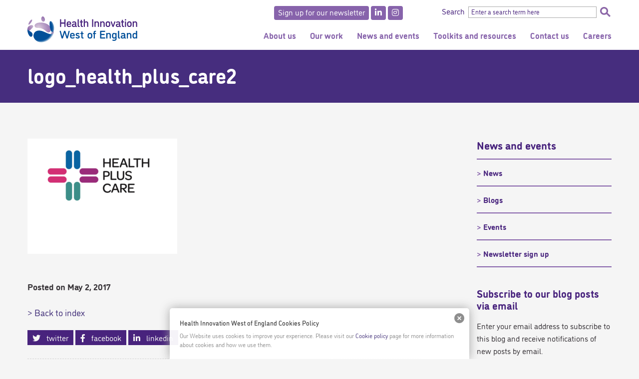

--- FILE ---
content_type: text/html; charset=UTF-8
request_url: https://www.healthinnowest.net/event/healthcare-conference/logo_health_plus_care2-2/
body_size: 2292
content:
<!DOCTYPE html>
<html lang="en">
<head>
    <meta charset="utf-8">
    <meta name="viewport" content="width=device-width, initial-scale=1">
    <title></title>
    <style>
        body {
            font-family: "Arial";
        }
    </style>
    <script type="text/javascript">
    window.awsWafCookieDomainList = [];
    window.gokuProps = {
"key":"AQIDAHjcYu/GjX+QlghicBgQ/7bFaQZ+m5FKCMDnO+vTbNg96AH+rr1a9OVWDvYg0y+Gr8BaAAAAfjB8BgkqhkiG9w0BBwagbzBtAgEAMGgGCSqGSIb3DQEHATAeBglghkgBZQMEAS4wEQQM4jJfKo4Vqlg0sgeYAgEQgDtL2MUrmboZyxVIxbQ43Zj8CvrVvX2x5lwpvWd5caXmQlIsmUsU2Lnzocs+/qVJRFKP9jr4cHYzwEASkw==",
          "iv":"CgAEfCDosgAABL43",
          "context":"BbXz/hEwFkmfPFgQUx/SVpVhuDwZT2T2tXCDAWqbTJ2RfDGHM9Qut85ZfSVLdIyQ4MtBm/KhqH/tcKDFuIZDDTiQCFZI2w2wsJTK9un6phJMW78Ub5yw8qWx5JOPSwwvThcEAFY7FJjhs2VSKzDH19e2hGCNVxya5GpXurI1ZQEqqeJxue0GpyznR3vV8p67dXuB+iNATv8t4zlD4QE19IhH1cWWXI1+9LrfyVBxBiIbAxn24e7xMsrr6i/0NSjkknACKxa9ZHFTxALfWKcyjQI1SCV5JrUUbF/7gT6DJinZjwup35IdR1mmwsp604stHVfFWG1v87AL4ghgsSXie0XIKNwlXwQ3gJlpvwu/2xH5+m1iHwmeuo1rKxdDBPZ9GRxPj0XUykNu4Tle2F1nXMdGIZHRTA1v/BeW4jf/y02A4xgwBvINSMikkBW5UEWuU0Uynj7cxcKLBZyoYigeOSbTvW2yEOLYFN1PbwWYpIpMVOqBfEqDe/leGohGT8ZqGTQ7DfqDEnodlvTW4xwycXXdL3u+q+dhj6IgbLLUdTA5a/4DTcZeduk8wCc58Twr5rv9TSN79JcAJqEcoTHB6rRz8+UyT4hSVY/Ggl60n4puD4HVMxsf4w06LVurWRaEUaOgjLJzOHVxa5L8EA2K/wfrVaQDDNDWU9WVpDmk/pj3bvrCIrX59yRlnAygjADUM6Mfa39JCdMWllORDFc5Nel2RYfQyvDwLR7myI7+ZXmig5d2AOOe21H14NSqW5kTbymbuuzqhvfGI9z6BUkorA=="
};
    </script>
    <script src="https://a023a788a8f5.c4fc0067.eu-west-2.token.awswaf.com/a023a788a8f5/d78941e52228/58f7b94425d3/challenge.js"></script>
</head>
<body>
    <div id="challenge-container"></div>
    <script type="text/javascript">
        AwsWafIntegration.saveReferrer();
        AwsWafIntegration.checkForceRefresh().then((forceRefresh) => {
            if (forceRefresh) {
                AwsWafIntegration.forceRefreshToken().then(() => {
                    window.location.reload(true);
                });
            } else {
                AwsWafIntegration.getToken().then(() => {
                    window.location.reload(true);
                });
            }
        });
    </script>
    <noscript>
        <h1>JavaScript is disabled</h1>
        In order to continue, we need to verify that you're not a robot.
        This requires JavaScript. Enable JavaScript and then reload the page.
    </noscript>
</body>
</html>

--- FILE ---
content_type: text/html; charset=UTF-8
request_url: https://www.healthinnowest.net/event/healthcare-conference/logo_health_plus_care2-2/
body_size: 12907
content:
<!DOCTYPE html>
<html class="no-js" lang="en-GB">
<head>
<meta charset="UTF-8">
<meta name="viewport" content="width=device-width, initial-scale=1">
<meta name="msvalidate.01" content="8AA52AF3F5337EB66108BF320CAE86A0" />
<meta name='robots' content='index, follow, max-image-preview:large, max-snippet:-1, max-video-preview:-1' />
	<style>img:is([sizes="auto" i], [sizes^="auto," i]) { contain-intrinsic-size: 3000px 1500px }</style>
	
	<!-- This site is optimized with the Yoast SEO plugin v26.0 - https://yoast.com/wordpress/plugins/seo/ -->
	<title>logo_health_plus_care2 - Health Innovation West of England</title>
	<link rel="canonical" href="https://www.healthinnowest.net/event/healthcare-conference/logo_health_plus_care2-2/" />
	<meta property="og:locale" content="en_GB" />
	<meta property="og:type" content="article" />
	<meta property="og:title" content="logo_health_plus_care2 - Health Innovation West of England" />
	<meta property="og:url" content="https://www.healthinnowest.net/event/healthcare-conference/logo_health_plus_care2-2/" />
	<meta property="og:site_name" content="Health Innovation West of England" />
	<meta property="og:image" content="https://www.healthinnowest.net/event/healthcare-conference/logo_health_plus_care2-2" />
	<meta property="og:image:width" content="604" />
	<meta property="og:image:height" content="466" />
	<meta property="og:image:type" content="image/png" />
	<meta name="twitter:card" content="summary_large_image" />
	<script type="application/ld+json" class="yoast-schema-graph">{"@context":"https://schema.org","@graph":[{"@type":"WebPage","@id":"https://www.healthinnowest.net/event/healthcare-conference/logo_health_plus_care2-2/","url":"https://www.healthinnowest.net/event/healthcare-conference/logo_health_plus_care2-2/","name":"logo_health_plus_care2 - Health Innovation West of England","isPartOf":{"@id":"https://www.healthinnowest.net/#website"},"primaryImageOfPage":{"@id":"https://www.healthinnowest.net/event/healthcare-conference/logo_health_plus_care2-2/#primaryimage"},"image":{"@id":"https://www.healthinnowest.net/event/healthcare-conference/logo_health_plus_care2-2/#primaryimage"},"thumbnailUrl":"https://www.healthinnowest.net/wp-content/uploads/logo_health_plus_care2-1.png","datePublished":"2017-05-02T15:41:48+00:00","breadcrumb":{"@id":"https://www.healthinnowest.net/event/healthcare-conference/logo_health_plus_care2-2/#breadcrumb"},"inLanguage":"en-GB","potentialAction":[{"@type":"ReadAction","target":["https://www.healthinnowest.net/event/healthcare-conference/logo_health_plus_care2-2/"]}]},{"@type":"ImageObject","inLanguage":"en-GB","@id":"https://www.healthinnowest.net/event/healthcare-conference/logo_health_plus_care2-2/#primaryimage","url":"https://www.healthinnowest.net/wp-content/uploads/logo_health_plus_care2-1.png","contentUrl":"https://www.healthinnowest.net/wp-content/uploads/logo_health_plus_care2-1.png","width":604,"height":466},{"@type":"BreadcrumbList","@id":"https://www.healthinnowest.net/event/healthcare-conference/logo_health_plus_care2-2/#breadcrumb","itemListElement":[{"@type":"ListItem","position":1,"name":"Home","item":"https://www.healthinnowest.net/"},{"@type":"ListItem","position":2,"name":"Health+Care Conference","item":"https://www.healthinnowest.net/event/healthcare-conference/"},{"@type":"ListItem","position":3,"name":"logo_health_plus_care2"}]},{"@type":"WebSite","@id":"https://www.healthinnowest.net/#website","url":"https://www.healthinnowest.net/","name":"Health Innovation West of England","description":"","publisher":{"@id":"https://www.healthinnowest.net/#organization"},"potentialAction":[{"@type":"SearchAction","target":{"@type":"EntryPoint","urlTemplate":"https://www.healthinnowest.net/?s={search_term_string}"},"query-input":{"@type":"PropertyValueSpecification","valueRequired":true,"valueName":"search_term_string"}}],"inLanguage":"en-GB"},{"@type":"Organization","@id":"https://www.healthinnowest.net/#organization","name":"West of England Academic Health Science Network","url":"https://www.healthinnowest.net/","logo":{"@type":"ImageObject","inLanguage":"en-GB","@id":"https://www.healthinnowest.net/#/schema/logo/image/","url":"https://i0.wp.com/www.weahsn.net/wp-content/uploads/WEAHSN-logo-transparent.png?fit=1200%2C425&ssl=1","contentUrl":"https://i0.wp.com/www.weahsn.net/wp-content/uploads/WEAHSN-logo-transparent.png?fit=1200%2C425&ssl=1","width":1200,"height":425,"caption":"West of England Academic Health Science Network"},"image":{"@id":"https://www.healthinnowest.net/#/schema/logo/image/"}}]}</script>
	<!-- / Yoast SEO plugin. -->


<link rel='dns-prefetch' href='//platform.twitter.com' />
<link rel='dns-prefetch' href='//stats.wp.com' />
<link rel='dns-prefetch' href='//use.typekit.net' />
<link rel='dns-prefetch' href='//use.fontawesome.com' />
<link rel="alternate" type="application/rss+xml" title="Health Innovation West of England &raquo; Feed" href="https://www.healthinnowest.net/feed/" />
<link rel="alternate" type="application/rss+xml" title="Health Innovation West of England &raquo; Comments Feed" href="https://www.healthinnowest.net/comments/feed/" />
<script type="text/javascript">
/* <![CDATA[ */
window._wpemojiSettings = {"baseUrl":"https:\/\/s.w.org\/images\/core\/emoji\/16.0.1\/72x72\/","ext":".png","svgUrl":"https:\/\/s.w.org\/images\/core\/emoji\/16.0.1\/svg\/","svgExt":".svg","source":{"concatemoji":"https:\/\/www.healthinnowest.net\/wp-includes\/js\/wp-emoji-release.min.js?ver=7bb21e6a3ed4daef0d32d910f7ebb845"}};
/*! This file is auto-generated */
!function(s,n){var o,i,e;function c(e){try{var t={supportTests:e,timestamp:(new Date).valueOf()};sessionStorage.setItem(o,JSON.stringify(t))}catch(e){}}function p(e,t,n){e.clearRect(0,0,e.canvas.width,e.canvas.height),e.fillText(t,0,0);var t=new Uint32Array(e.getImageData(0,0,e.canvas.width,e.canvas.height).data),a=(e.clearRect(0,0,e.canvas.width,e.canvas.height),e.fillText(n,0,0),new Uint32Array(e.getImageData(0,0,e.canvas.width,e.canvas.height).data));return t.every(function(e,t){return e===a[t]})}function u(e,t){e.clearRect(0,0,e.canvas.width,e.canvas.height),e.fillText(t,0,0);for(var n=e.getImageData(16,16,1,1),a=0;a<n.data.length;a++)if(0!==n.data[a])return!1;return!0}function f(e,t,n,a){switch(t){case"flag":return n(e,"\ud83c\udff3\ufe0f\u200d\u26a7\ufe0f","\ud83c\udff3\ufe0f\u200b\u26a7\ufe0f")?!1:!n(e,"\ud83c\udde8\ud83c\uddf6","\ud83c\udde8\u200b\ud83c\uddf6")&&!n(e,"\ud83c\udff4\udb40\udc67\udb40\udc62\udb40\udc65\udb40\udc6e\udb40\udc67\udb40\udc7f","\ud83c\udff4\u200b\udb40\udc67\u200b\udb40\udc62\u200b\udb40\udc65\u200b\udb40\udc6e\u200b\udb40\udc67\u200b\udb40\udc7f");case"emoji":return!a(e,"\ud83e\udedf")}return!1}function g(e,t,n,a){var r="undefined"!=typeof WorkerGlobalScope&&self instanceof WorkerGlobalScope?new OffscreenCanvas(300,150):s.createElement("canvas"),o=r.getContext("2d",{willReadFrequently:!0}),i=(o.textBaseline="top",o.font="600 32px Arial",{});return e.forEach(function(e){i[e]=t(o,e,n,a)}),i}function t(e){var t=s.createElement("script");t.src=e,t.defer=!0,s.head.appendChild(t)}"undefined"!=typeof Promise&&(o="wpEmojiSettingsSupports",i=["flag","emoji"],n.supports={everything:!0,everythingExceptFlag:!0},e=new Promise(function(e){s.addEventListener("DOMContentLoaded",e,{once:!0})}),new Promise(function(t){var n=function(){try{var e=JSON.parse(sessionStorage.getItem(o));if("object"==typeof e&&"number"==typeof e.timestamp&&(new Date).valueOf()<e.timestamp+604800&&"object"==typeof e.supportTests)return e.supportTests}catch(e){}return null}();if(!n){if("undefined"!=typeof Worker&&"undefined"!=typeof OffscreenCanvas&&"undefined"!=typeof URL&&URL.createObjectURL&&"undefined"!=typeof Blob)try{var e="postMessage("+g.toString()+"("+[JSON.stringify(i),f.toString(),p.toString(),u.toString()].join(",")+"));",a=new Blob([e],{type:"text/javascript"}),r=new Worker(URL.createObjectURL(a),{name:"wpTestEmojiSupports"});return void(r.onmessage=function(e){c(n=e.data),r.terminate(),t(n)})}catch(e){}c(n=g(i,f,p,u))}t(n)}).then(function(e){for(var t in e)n.supports[t]=e[t],n.supports.everything=n.supports.everything&&n.supports[t],"flag"!==t&&(n.supports.everythingExceptFlag=n.supports.everythingExceptFlag&&n.supports[t]);n.supports.everythingExceptFlag=n.supports.everythingExceptFlag&&!n.supports.flag,n.DOMReady=!1,n.readyCallback=function(){n.DOMReady=!0}}).then(function(){return e}).then(function(){var e;n.supports.everything||(n.readyCallback(),(e=n.source||{}).concatemoji?t(e.concatemoji):e.wpemoji&&e.twemoji&&(t(e.twemoji),t(e.wpemoji)))}))}((window,document),window._wpemojiSettings);
/* ]]> */
</script>
<link rel='stylesheet' id='formidable-css' href='https://www.healthinnowest.net/wp-content/plugins/formidable/css/formidableforms.css?ver=1011047' type='text/css' media='all' />
<style id='wp-emoji-styles-inline-css' type='text/css'>

	img.wp-smiley, img.emoji {
		display: inline !important;
		border: none !important;
		box-shadow: none !important;
		height: 1em !important;
		width: 1em !important;
		margin: 0 0.07em !important;
		vertical-align: -0.1em !important;
		background: none !important;
		padding: 0 !important;
	}
</style>
<style id='classic-theme-styles-inline-css' type='text/css'>
/*! This file is auto-generated */
.wp-block-button__link{color:#fff;background-color:#32373c;border-radius:9999px;box-shadow:none;text-decoration:none;padding:calc(.667em + 2px) calc(1.333em + 2px);font-size:1.125em}.wp-block-file__button{background:#32373c;color:#fff;text-decoration:none}
</style>
<link rel='stylesheet' id='mediaelement-css' href='https://www.healthinnowest.net/wp-includes/js/mediaelement/mediaelementplayer-legacy.min.css?ver=4.2.17' type='text/css' media='all' />
<link rel='stylesheet' id='wp-mediaelement-css' href='https://www.healthinnowest.net/wp-includes/js/mediaelement/wp-mediaelement.min.css?ver=7bb21e6a3ed4daef0d32d910f7ebb845' type='text/css' media='all' />
<style id='jetpack-sharing-buttons-style-inline-css' type='text/css'>
.jetpack-sharing-buttons__services-list{display:flex;flex-direction:row;flex-wrap:wrap;gap:0;list-style-type:none;margin:5px;padding:0}.jetpack-sharing-buttons__services-list.has-small-icon-size{font-size:12px}.jetpack-sharing-buttons__services-list.has-normal-icon-size{font-size:16px}.jetpack-sharing-buttons__services-list.has-large-icon-size{font-size:24px}.jetpack-sharing-buttons__services-list.has-huge-icon-size{font-size:36px}@media print{.jetpack-sharing-buttons__services-list{display:none!important}}.editor-styles-wrapper .wp-block-jetpack-sharing-buttons{gap:0;padding-inline-start:0}ul.jetpack-sharing-buttons__services-list.has-background{padding:1.25em 2.375em}
</style>
<style id='font-awesome-svg-styles-default-inline-css' type='text/css'>
.svg-inline--fa {
  display: inline-block;
  height: 1em;
  overflow: visible;
  vertical-align: -.125em;
}
</style>
<link rel='stylesheet' id='font-awesome-svg-styles-css' href='https://www.healthinnowest.net/wp-content/uploads/font-awesome/v5.13.0/css/svg-with-js.css' type='text/css' media='all' />
<style id='font-awesome-svg-styles-inline-css' type='text/css'>
   .wp-block-font-awesome-icon svg::before,
   .wp-rich-text-font-awesome-icon svg::before {content: unset;}
</style>
<style id='global-styles-inline-css' type='text/css'>
:root{--wp--preset--aspect-ratio--square: 1;--wp--preset--aspect-ratio--4-3: 4/3;--wp--preset--aspect-ratio--3-4: 3/4;--wp--preset--aspect-ratio--3-2: 3/2;--wp--preset--aspect-ratio--2-3: 2/3;--wp--preset--aspect-ratio--16-9: 16/9;--wp--preset--aspect-ratio--9-16: 9/16;--wp--preset--color--black: #000000;--wp--preset--color--cyan-bluish-gray: #abb8c3;--wp--preset--color--white: #ffffff;--wp--preset--color--pale-pink: #f78da7;--wp--preset--color--vivid-red: #cf2e2e;--wp--preset--color--luminous-vivid-orange: #ff6900;--wp--preset--color--luminous-vivid-amber: #fcb900;--wp--preset--color--light-green-cyan: #7bdcb5;--wp--preset--color--vivid-green-cyan: #00d084;--wp--preset--color--pale-cyan-blue: #8ed1fc;--wp--preset--color--vivid-cyan-blue: #0693e3;--wp--preset--color--vivid-purple: #9b51e0;--wp--preset--gradient--vivid-cyan-blue-to-vivid-purple: linear-gradient(135deg,rgba(6,147,227,1) 0%,rgb(155,81,224) 100%);--wp--preset--gradient--light-green-cyan-to-vivid-green-cyan: linear-gradient(135deg,rgb(122,220,180) 0%,rgb(0,208,130) 100%);--wp--preset--gradient--luminous-vivid-amber-to-luminous-vivid-orange: linear-gradient(135deg,rgba(252,185,0,1) 0%,rgba(255,105,0,1) 100%);--wp--preset--gradient--luminous-vivid-orange-to-vivid-red: linear-gradient(135deg,rgba(255,105,0,1) 0%,rgb(207,46,46) 100%);--wp--preset--gradient--very-light-gray-to-cyan-bluish-gray: linear-gradient(135deg,rgb(238,238,238) 0%,rgb(169,184,195) 100%);--wp--preset--gradient--cool-to-warm-spectrum: linear-gradient(135deg,rgb(74,234,220) 0%,rgb(151,120,209) 20%,rgb(207,42,186) 40%,rgb(238,44,130) 60%,rgb(251,105,98) 80%,rgb(254,248,76) 100%);--wp--preset--gradient--blush-light-purple: linear-gradient(135deg,rgb(255,206,236) 0%,rgb(152,150,240) 100%);--wp--preset--gradient--blush-bordeaux: linear-gradient(135deg,rgb(254,205,165) 0%,rgb(254,45,45) 50%,rgb(107,0,62) 100%);--wp--preset--gradient--luminous-dusk: linear-gradient(135deg,rgb(255,203,112) 0%,rgb(199,81,192) 50%,rgb(65,88,208) 100%);--wp--preset--gradient--pale-ocean: linear-gradient(135deg,rgb(255,245,203) 0%,rgb(182,227,212) 50%,rgb(51,167,181) 100%);--wp--preset--gradient--electric-grass: linear-gradient(135deg,rgb(202,248,128) 0%,rgb(113,206,126) 100%);--wp--preset--gradient--midnight: linear-gradient(135deg,rgb(2,3,129) 0%,rgb(40,116,252) 100%);--wp--preset--font-size--small: 13px;--wp--preset--font-size--medium: 20px;--wp--preset--font-size--large: 36px;--wp--preset--font-size--x-large: 42px;--wp--preset--spacing--20: 0.44rem;--wp--preset--spacing--30: 0.67rem;--wp--preset--spacing--40: 1rem;--wp--preset--spacing--50: 1.5rem;--wp--preset--spacing--60: 2.25rem;--wp--preset--spacing--70: 3.38rem;--wp--preset--spacing--80: 5.06rem;--wp--preset--shadow--natural: 6px 6px 9px rgba(0, 0, 0, 0.2);--wp--preset--shadow--deep: 12px 12px 50px rgba(0, 0, 0, 0.4);--wp--preset--shadow--sharp: 6px 6px 0px rgba(0, 0, 0, 0.2);--wp--preset--shadow--outlined: 6px 6px 0px -3px rgba(255, 255, 255, 1), 6px 6px rgba(0, 0, 0, 1);--wp--preset--shadow--crisp: 6px 6px 0px rgba(0, 0, 0, 1);}:where(.is-layout-flex){gap: 0.5em;}:where(.is-layout-grid){gap: 0.5em;}body .is-layout-flex{display: flex;}.is-layout-flex{flex-wrap: wrap;align-items: center;}.is-layout-flex > :is(*, div){margin: 0;}body .is-layout-grid{display: grid;}.is-layout-grid > :is(*, div){margin: 0;}:where(.wp-block-columns.is-layout-flex){gap: 2em;}:where(.wp-block-columns.is-layout-grid){gap: 2em;}:where(.wp-block-post-template.is-layout-flex){gap: 1.25em;}:where(.wp-block-post-template.is-layout-grid){gap: 1.25em;}.has-black-color{color: var(--wp--preset--color--black) !important;}.has-cyan-bluish-gray-color{color: var(--wp--preset--color--cyan-bluish-gray) !important;}.has-white-color{color: var(--wp--preset--color--white) !important;}.has-pale-pink-color{color: var(--wp--preset--color--pale-pink) !important;}.has-vivid-red-color{color: var(--wp--preset--color--vivid-red) !important;}.has-luminous-vivid-orange-color{color: var(--wp--preset--color--luminous-vivid-orange) !important;}.has-luminous-vivid-amber-color{color: var(--wp--preset--color--luminous-vivid-amber) !important;}.has-light-green-cyan-color{color: var(--wp--preset--color--light-green-cyan) !important;}.has-vivid-green-cyan-color{color: var(--wp--preset--color--vivid-green-cyan) !important;}.has-pale-cyan-blue-color{color: var(--wp--preset--color--pale-cyan-blue) !important;}.has-vivid-cyan-blue-color{color: var(--wp--preset--color--vivid-cyan-blue) !important;}.has-vivid-purple-color{color: var(--wp--preset--color--vivid-purple) !important;}.has-black-background-color{background-color: var(--wp--preset--color--black) !important;}.has-cyan-bluish-gray-background-color{background-color: var(--wp--preset--color--cyan-bluish-gray) !important;}.has-white-background-color{background-color: var(--wp--preset--color--white) !important;}.has-pale-pink-background-color{background-color: var(--wp--preset--color--pale-pink) !important;}.has-vivid-red-background-color{background-color: var(--wp--preset--color--vivid-red) !important;}.has-luminous-vivid-orange-background-color{background-color: var(--wp--preset--color--luminous-vivid-orange) !important;}.has-luminous-vivid-amber-background-color{background-color: var(--wp--preset--color--luminous-vivid-amber) !important;}.has-light-green-cyan-background-color{background-color: var(--wp--preset--color--light-green-cyan) !important;}.has-vivid-green-cyan-background-color{background-color: var(--wp--preset--color--vivid-green-cyan) !important;}.has-pale-cyan-blue-background-color{background-color: var(--wp--preset--color--pale-cyan-blue) !important;}.has-vivid-cyan-blue-background-color{background-color: var(--wp--preset--color--vivid-cyan-blue) !important;}.has-vivid-purple-background-color{background-color: var(--wp--preset--color--vivid-purple) !important;}.has-black-border-color{border-color: var(--wp--preset--color--black) !important;}.has-cyan-bluish-gray-border-color{border-color: var(--wp--preset--color--cyan-bluish-gray) !important;}.has-white-border-color{border-color: var(--wp--preset--color--white) !important;}.has-pale-pink-border-color{border-color: var(--wp--preset--color--pale-pink) !important;}.has-vivid-red-border-color{border-color: var(--wp--preset--color--vivid-red) !important;}.has-luminous-vivid-orange-border-color{border-color: var(--wp--preset--color--luminous-vivid-orange) !important;}.has-luminous-vivid-amber-border-color{border-color: var(--wp--preset--color--luminous-vivid-amber) !important;}.has-light-green-cyan-border-color{border-color: var(--wp--preset--color--light-green-cyan) !important;}.has-vivid-green-cyan-border-color{border-color: var(--wp--preset--color--vivid-green-cyan) !important;}.has-pale-cyan-blue-border-color{border-color: var(--wp--preset--color--pale-cyan-blue) !important;}.has-vivid-cyan-blue-border-color{border-color: var(--wp--preset--color--vivid-cyan-blue) !important;}.has-vivid-purple-border-color{border-color: var(--wp--preset--color--vivid-purple) !important;}.has-vivid-cyan-blue-to-vivid-purple-gradient-background{background: var(--wp--preset--gradient--vivid-cyan-blue-to-vivid-purple) !important;}.has-light-green-cyan-to-vivid-green-cyan-gradient-background{background: var(--wp--preset--gradient--light-green-cyan-to-vivid-green-cyan) !important;}.has-luminous-vivid-amber-to-luminous-vivid-orange-gradient-background{background: var(--wp--preset--gradient--luminous-vivid-amber-to-luminous-vivid-orange) !important;}.has-luminous-vivid-orange-to-vivid-red-gradient-background{background: var(--wp--preset--gradient--luminous-vivid-orange-to-vivid-red) !important;}.has-very-light-gray-to-cyan-bluish-gray-gradient-background{background: var(--wp--preset--gradient--very-light-gray-to-cyan-bluish-gray) !important;}.has-cool-to-warm-spectrum-gradient-background{background: var(--wp--preset--gradient--cool-to-warm-spectrum) !important;}.has-blush-light-purple-gradient-background{background: var(--wp--preset--gradient--blush-light-purple) !important;}.has-blush-bordeaux-gradient-background{background: var(--wp--preset--gradient--blush-bordeaux) !important;}.has-luminous-dusk-gradient-background{background: var(--wp--preset--gradient--luminous-dusk) !important;}.has-pale-ocean-gradient-background{background: var(--wp--preset--gradient--pale-ocean) !important;}.has-electric-grass-gradient-background{background: var(--wp--preset--gradient--electric-grass) !important;}.has-midnight-gradient-background{background: var(--wp--preset--gradient--midnight) !important;}.has-small-font-size{font-size: var(--wp--preset--font-size--small) !important;}.has-medium-font-size{font-size: var(--wp--preset--font-size--medium) !important;}.has-large-font-size{font-size: var(--wp--preset--font-size--large) !important;}.has-x-large-font-size{font-size: var(--wp--preset--font-size--x-large) !important;}
:where(.wp-block-post-template.is-layout-flex){gap: 1.25em;}:where(.wp-block-post-template.is-layout-grid){gap: 1.25em;}
:where(.wp-block-columns.is-layout-flex){gap: 2em;}:where(.wp-block-columns.is-layout-grid){gap: 2em;}
:root :where(.wp-block-pullquote){font-size: 1.5em;line-height: 1.6;}
</style>
<link rel='stylesheet' id='wpdm-fonticon-css' href='https://www.healthinnowest.net/wp-content/plugins/download-manager/assets/wpdm-iconfont/css/wpdm-icons.css?ver=7bb21e6a3ed4daef0d32d910f7ebb845' type='text/css' media='all' />
<link rel='stylesheet' id='wpdm-front-css' href='https://www.healthinnowest.net/wp-content/plugins/download-manager/assets/css/front.min.css?ver=7bb21e6a3ed4daef0d32d910f7ebb845' type='text/css' media='all' />
<link rel='stylesheet' id='events-manager-css' href='https://www.healthinnowest.net/wp-content/plugins/events-manager/includes/css/events-manager.min.css?ver=7.2.1' type='text/css' media='all' />
<link rel='stylesheet' id='bodhi-svgs-attachment-css' href='https://www.healthinnowest.net/wp-content/plugins/svg-support/css/svgs-attachment.css' type='text/css' media='all' />
<link rel='stylesheet' id='foundation-style-css' href='https://www.healthinnowest.net/wp-content/themes/weahsn/assets/css/foundation.css?ver=1758797522' type='text/css' media='all' />
<link rel='stylesheet' id='slick-style-css' href='https://www.healthinnowest.net/wp-content/themes/weahsn/assets/css/slick.css?ver=1627387236' type='text/css' media='all' />
<link rel='stylesheet' id='weahsn-style-css' href='https://www.healthinnowest.net/wp-content/themes/weahsn/assets/css/weahsn.css?ver=1758797536' type='text/css' media='all' />
<link rel='stylesheet' id='typekit-css' href='//use.typekit.net/nhw2zdq.css?ver=7bb21e6a3ed4daef0d32d910f7ebb845' type='text/css' media='all' />
<link rel='stylesheet' id='font-awesome-official-css' href='https://use.fontawesome.com/releases/v5.13.0/css/all.css' type='text/css' media='all' integrity="sha384-Bfad6CLCknfcloXFOyFnlgtENryhrpZCe29RTifKEixXQZ38WheV+i/6YWSzkz3V" crossorigin="anonymous" />
<link rel='stylesheet' id='font-awesome-official-v4shim-css' href='https://use.fontawesome.com/releases/v5.13.0/css/v4-shims.css' type='text/css' media='all' integrity="sha384-/7iOrVBege33/9vHFYEtviVcxjUsNCqyeMnlW/Ms+PH8uRdFkKFmqf9CbVAN0Qef" crossorigin="anonymous" />
<style id='font-awesome-official-v4shim-inline-css' type='text/css'>
@font-face {
font-family: "FontAwesome";
font-display: block;
src: url("https://use.fontawesome.com/releases/v5.13.0/webfonts/fa-brands-400.eot"),
		url("https://use.fontawesome.com/releases/v5.13.0/webfonts/fa-brands-400.eot?#iefix") format("embedded-opentype"),
		url("https://use.fontawesome.com/releases/v5.13.0/webfonts/fa-brands-400.woff2") format("woff2"),
		url("https://use.fontawesome.com/releases/v5.13.0/webfonts/fa-brands-400.woff") format("woff"),
		url("https://use.fontawesome.com/releases/v5.13.0/webfonts/fa-brands-400.ttf") format("truetype"),
		url("https://use.fontawesome.com/releases/v5.13.0/webfonts/fa-brands-400.svg#fontawesome") format("svg");
}

@font-face {
font-family: "FontAwesome";
font-display: block;
src: url("https://use.fontawesome.com/releases/v5.13.0/webfonts/fa-solid-900.eot"),
		url("https://use.fontawesome.com/releases/v5.13.0/webfonts/fa-solid-900.eot?#iefix") format("embedded-opentype"),
		url("https://use.fontawesome.com/releases/v5.13.0/webfonts/fa-solid-900.woff2") format("woff2"),
		url("https://use.fontawesome.com/releases/v5.13.0/webfonts/fa-solid-900.woff") format("woff"),
		url("https://use.fontawesome.com/releases/v5.13.0/webfonts/fa-solid-900.ttf") format("truetype"),
		url("https://use.fontawesome.com/releases/v5.13.0/webfonts/fa-solid-900.svg#fontawesome") format("svg");
}

@font-face {
font-family: "FontAwesome";
font-display: block;
src: url("https://use.fontawesome.com/releases/v5.13.0/webfonts/fa-regular-400.eot"),
		url("https://use.fontawesome.com/releases/v5.13.0/webfonts/fa-regular-400.eot?#iefix") format("embedded-opentype"),
		url("https://use.fontawesome.com/releases/v5.13.0/webfonts/fa-regular-400.woff2") format("woff2"),
		url("https://use.fontawesome.com/releases/v5.13.0/webfonts/fa-regular-400.woff") format("woff"),
		url("https://use.fontawesome.com/releases/v5.13.0/webfonts/fa-regular-400.ttf") format("truetype"),
		url("https://use.fontawesome.com/releases/v5.13.0/webfonts/fa-regular-400.svg#fontawesome") format("svg");
unicode-range: U+F004-F005,U+F007,U+F017,U+F022,U+F024,U+F02E,U+F03E,U+F044,U+F057-F059,U+F06E,U+F070,U+F075,U+F07B-F07C,U+F080,U+F086,U+F089,U+F094,U+F09D,U+F0A0,U+F0A4-F0A7,U+F0C5,U+F0C7-F0C8,U+F0E0,U+F0EB,U+F0F3,U+F0F8,U+F0FE,U+F111,U+F118-F11A,U+F11C,U+F133,U+F144,U+F146,U+F14A,U+F14D-F14E,U+F150-F152,U+F15B-F15C,U+F164-F165,U+F185-F186,U+F191-F192,U+F1AD,U+F1C1-F1C9,U+F1CD,U+F1D8,U+F1E3,U+F1EA,U+F1F6,U+F1F9,U+F20A,U+F247-F249,U+F24D,U+F254-F25B,U+F25D,U+F267,U+F271-F274,U+F279,U+F28B,U+F28D,U+F2B5-F2B6,U+F2B9,U+F2BB,U+F2BD,U+F2C1-F2C2,U+F2D0,U+F2D2,U+F2DC,U+F2ED,U+F328,U+F358-F35B,U+F3A5,U+F3D1,U+F410,U+F4AD;
}
</style>
<script type="text/javascript" src="https://www.healthinnowest.net/wp-includes/js/jquery/jquery.min.js?ver=3.7.1" id="jquery-core-js"></script>
<script type="text/javascript" src="https://www.healthinnowest.net/wp-includes/js/jquery/jquery-migrate.min.js?ver=3.4.1" id="jquery-migrate-js"></script>
<script type="text/javascript" src="https://www.healthinnowest.net/wp-content/plugins/download-manager/assets/js/wpdm.min.js?ver=7bb21e6a3ed4daef0d32d910f7ebb845" id="wpdm-frontend-js-js"></script>
<script type="text/javascript" id="wpdm-frontjs-js-extra">
/* <![CDATA[ */
var wpdm_url = {"home":"https:\/\/www.healthinnowest.net\/","site":"https:\/\/www.healthinnowest.net\/","ajax":"https:\/\/www.healthinnowest.net\/wp-admin\/admin-ajax.php"};
var wpdm_js = {"spinner":"<i class=\"wpdm-icon wpdm-sun wpdm-spin\"><\/i>","client_id":"f658a794aa18feed7946a742a1500883"};
var wpdm_strings = {"pass_var":"Password Verified!","pass_var_q":"Please click following button to start download.","start_dl":"Start Download"};
/* ]]> */
</script>
<script type="text/javascript" src="https://www.healthinnowest.net/wp-content/plugins/download-manager/assets/js/front.min.js?ver=3.3.25" id="wpdm-frontjs-js"></script>
<script type="text/javascript" src="https://www.healthinnowest.net/wp-includes/js/jquery/ui/core.min.js?ver=1.13.3" id="jquery-ui-core-js"></script>
<script type="text/javascript" src="https://www.healthinnowest.net/wp-includes/js/jquery/ui/mouse.min.js?ver=1.13.3" id="jquery-ui-mouse-js"></script>
<script type="text/javascript" src="https://www.healthinnowest.net/wp-includes/js/jquery/ui/sortable.min.js?ver=1.13.3" id="jquery-ui-sortable-js"></script>
<script type="text/javascript" src="https://www.healthinnowest.net/wp-includes/js/jquery/ui/datepicker.min.js?ver=1.13.3" id="jquery-ui-datepicker-js"></script>
<script type="text/javascript" id="jquery-ui-datepicker-js-after">
/* <![CDATA[ */
jQuery(function(jQuery){jQuery.datepicker.setDefaults({"closeText":"Close","currentText":"Today","monthNames":["January","February","March","April","May","June","July","August","September","October","November","December"],"monthNamesShort":["Jan","Feb","Mar","Apr","May","Jun","Jul","Aug","Sep","Oct","Nov","Dec"],"nextText":"Next","prevText":"Previous","dayNames":["Sunday","Monday","Tuesday","Wednesday","Thursday","Friday","Saturday"],"dayNamesShort":["Sun","Mon","Tue","Wed","Thu","Fri","Sat"],"dayNamesMin":["S","M","T","W","T","F","S"],"dateFormat":"MM d, yy","firstDay":1,"isRTL":false});});
/* ]]> */
</script>
<script type="text/javascript" src="https://www.healthinnowest.net/wp-includes/js/jquery/ui/resizable.min.js?ver=1.13.3" id="jquery-ui-resizable-js"></script>
<script type="text/javascript" src="https://www.healthinnowest.net/wp-includes/js/jquery/ui/draggable.min.js?ver=1.13.3" id="jquery-ui-draggable-js"></script>
<script type="text/javascript" src="https://www.healthinnowest.net/wp-includes/js/jquery/ui/controlgroup.min.js?ver=1.13.3" id="jquery-ui-controlgroup-js"></script>
<script type="text/javascript" src="https://www.healthinnowest.net/wp-includes/js/jquery/ui/checkboxradio.min.js?ver=1.13.3" id="jquery-ui-checkboxradio-js"></script>
<script type="text/javascript" src="https://www.healthinnowest.net/wp-includes/js/jquery/ui/button.min.js?ver=1.13.3" id="jquery-ui-button-js"></script>
<script type="text/javascript" src="https://www.healthinnowest.net/wp-includes/js/jquery/ui/dialog.min.js?ver=1.13.3" id="jquery-ui-dialog-js"></script>
<script type="text/javascript" id="events-manager-js-extra">
/* <![CDATA[ */
var EM = {"ajaxurl":"https:\/\/www.healthinnowest.net\/wp-admin\/admin-ajax.php","locationajaxurl":"https:\/\/www.healthinnowest.net\/wp-admin\/admin-ajax.php?action=locations_search","firstDay":"1","locale":"en","dateFormat":"yy-mm-dd","ui_css":"https:\/\/www.healthinnowest.net\/wp-content\/plugins\/events-manager\/includes\/css\/jquery-ui\/build.min.css","show24hours":"0","is_ssl":"1","autocomplete_limit":"10","calendar":{"breakpoints":{"small":560,"medium":908,"large":false}},"phone":"","datepicker":{"format":"d\/m\/Y"},"search":{"breakpoints":{"small":650,"medium":850,"full":false}},"url":"https:\/\/www.healthinnowest.net\/wp-content\/plugins\/events-manager","assets":{"input.em-uploader":{"js":{"em-uploader":{"url":"https:\/\/www.healthinnowest.net\/wp-content\/plugins\/events-manager\/includes\/js\/em-uploader.js?v=7.2.1","event":"em_uploader_ready"}}},".em-event-editor":{"js":{"event-editor":{"url":"https:\/\/www.healthinnowest.net\/wp-content\/plugins\/events-manager\/includes\/js\/events-manager-event-editor.js?v=7.2.1","event":"em_event_editor_ready"}},"css":{"event-editor":"https:\/\/www.healthinnowest.net\/wp-content\/plugins\/events-manager\/includes\/css\/events-manager-event-editor.min.css?v=7.2.1"}},".em-recurrence-sets, .em-timezone":{"js":{"luxon":{"url":"luxon\/luxon.js?v=7.2.1","event":"em_luxon_ready"}}},".em-booking-form, #em-booking-form, .em-booking-recurring, .em-event-booking-form":{"js":{"em-bookings":{"url":"https:\/\/www.healthinnowest.net\/wp-content\/plugins\/events-manager\/includes\/js\/bookingsform.js?v=7.2.1","event":"em_booking_form_js_loaded"}}},"#em-opt-archetypes":{"js":{"archetypes":"https:\/\/www.healthinnowest.net\/wp-content\/plugins\/events-manager\/includes\/js\/admin-archetype-editor.js?v=7.2.1","archetypes_ms":"https:\/\/www.healthinnowest.net\/wp-content\/plugins\/events-manager\/includes\/js\/admin-archetypes.js?v=7.2.1","qs":"qs\/qs.js?v=7.2.1"}}},"cached":"1","txt_search":"Search","txt_searching":"Searching...","txt_loading":"Loading..."};
/* ]]> */
</script>
<script type="text/javascript" src="https://www.healthinnowest.net/wp-content/plugins/events-manager/includes/js/events-manager.js?ver=7.2.1" id="events-manager-js"></script>
<script type="text/javascript" async="async" src="//platform.twitter.com/widgets.js?ver=7bb21e6a3ed4daef0d32d910f7ebb845" id="twitter-widgets-js"></script>
<link rel="https://api.w.org/" href="https://www.healthinnowest.net/wp-json/" /><link rel="alternate" title="JSON" type="application/json" href="https://www.healthinnowest.net/wp-json/wp/v2/media/3147" /><link rel="EditURI" type="application/rsd+xml" title="RSD" href="https://www.healthinnowest.net/xmlrpc.php?rsd" />

<link rel='shortlink' href='https://www.healthinnowest.net/?p=3147' />
<link rel="alternate" title="oEmbed (JSON)" type="application/json+oembed" href="https://www.healthinnowest.net/wp-json/oembed/1.0/embed?url=https%3A%2F%2Fwww.healthinnowest.net%2Fevent%2Fhealthcare-conference%2Flogo_health_plus_care2-2%2F" />
<link rel="alternate" title="oEmbed (XML)" type="text/xml+oembed" href="https://www.healthinnowest.net/wp-json/oembed/1.0/embed?url=https%3A%2F%2Fwww.healthinnowest.net%2Fevent%2Fhealthcare-conference%2Flogo_health_plus_care2-2%2F&#038;format=xml" />
<style type="text/css" media="screen">
  #cookie-law {  
  position: fixed;
  bottom: 0px;
  left: 0;
  right: 0;
  text-align: center;
  z-index:9999; 
}

#cookie-law > div {  
  background:#fff; 
  opacity:0.95; 
  width:75% !important;
  padding:20px;
  max-width: 600px;
  margin:auto;
  display: inline-block;
  text-align: left !important;
  border-radius:5px 5px 0 0;
  -moz-border-radius:5px 5px 0 0;
  -webkit-border-radius:5px 5px 0 0;
  -o-border-radius:5px 5px 0 0;
  box-shadow: 0px 0px 20px #A1A1A1;
  -webkit-box-shadow: 0px 0px 20px #A1A1A1;
  -moz-box-shadow: 0px 0px 20px #A1A1A1;
  -o-box-shadow: 0px 0px 20px #A1A1A1; 
  position:relative;
}

#cookie-law h4 { padding: 0 !important; margin:0 0 8px !important; text-align:left !important; font-size:13px !important; color:#444; 
}
#cookie-law p { padding: 0 !important; margin:0 !important; text-align:left !important; font-size:12px !important; line-height: 18px !important; color:#888;
}

a.close-cookie-banner {
  position: absolute;
  top:0px;
  right:0px;
  margin:10px;
  display:block;
  width:20px;
  height:20px;
  background:url(/wp-content/plugins/creare-eu-cookie-law-banner/images/close.png) no-repeat;
  background-size: 20px !important;
}

a.close-cookie-banner span {
  display:none !important;
}</style>
 <script type="text/javascript">
(function(url){
	if(/(?:Chrome\/26\.0\.1410\.63 Safari\/537\.31|WordfenceTestMonBot)/.test(navigator.userAgent)){ return; }
	var addEvent = function(evt, handler) {
		if (window.addEventListener) {
			document.addEventListener(evt, handler, false);
		} else if (window.attachEvent) {
			document.attachEvent('on' + evt, handler);
		}
	};
	var removeEvent = function(evt, handler) {
		if (window.removeEventListener) {
			document.removeEventListener(evt, handler, false);
		} else if (window.detachEvent) {
			document.detachEvent('on' + evt, handler);
		}
	};
	var evts = 'contextmenu dblclick drag dragend dragenter dragleave dragover dragstart drop keydown keypress keyup mousedown mousemove mouseout mouseover mouseup mousewheel scroll'.split(' ');
	var logHuman = function() {
		if (window.wfLogHumanRan) { return; }
		window.wfLogHumanRan = true;
		var wfscr = document.createElement('script');
		wfscr.type = 'text/javascript';
		wfscr.async = true;
		wfscr.src = url + '&r=' + Math.random();
		(document.getElementsByTagName('head')[0]||document.getElementsByTagName('body')[0]).appendChild(wfscr);
		for (var i = 0; i < evts.length; i++) {
			removeEvent(evts[i], logHuman);
		}
	};
	for (var i = 0; i < evts.length; i++) {
		addEvent(evts[i], logHuman);
	}
})('//www.healthinnowest.net/?wordfence_lh=1&hid=227F5E009F753960A0C27EE00E4C98CD');
</script><script>document.documentElement.className += " js";</script>
	<style>img#wpstats{display:none}</style>
		<link rel="icon" href="https://www.healthinnowest.net/wp-content/uploads/cropped-weahsn-300x300.png" sizes="32x32" />
<link rel="icon" href="https://www.healthinnowest.net/wp-content/uploads/cropped-weahsn-300x300.png" sizes="192x192" />
<link rel="apple-touch-icon" href="https://www.healthinnowest.net/wp-content/uploads/cropped-weahsn-300x300.png" />
<meta name="msapplication-TileImage" content="https://www.healthinnowest.net/wp-content/uploads/cropped-weahsn-300x300.png" />
<meta name="generator" content="WordPress Download Manager 3.3.25" />
                <style>
        /* WPDM Link Template Styles */        </style>
                <style>

            :root {
                --color-primary: #a787ba;
                --color-primary-rgb: 167, 135, 186;
                --color-primary-hover: #462c85;
                --color-primary-active: #462c85;
                --color-secondary: #6c757d;
                --color-secondary-rgb: 108, 117, 125;
                --color-secondary-hover: #6c757d;
                --color-secondary-active: #6c757d;
                --color-success: #a788bb;
                --color-success-rgb: 167, 136, 187;
                --color-success-hover: #462c85;
                --color-success-active: #462c85;
                --color-info: #2CA8FF;
                --color-info-rgb: 44, 168, 255;
                --color-info-hover: #2CA8FF;
                --color-info-active: #2CA8FF;
                --color-warning: #FFB236;
                --color-warning-rgb: 255, 178, 54;
                --color-warning-hover: #FFB236;
                --color-warning-active: #FFB236;
                --color-danger: #ff5062;
                --color-danger-rgb: 255, 80, 98;
                --color-danger-hover: #ff5062;
                --color-danger-active: #ff5062;
                --color-green: #30b570;
                --color-blue: #0073ff;
                --color-purple: #8557D3;
                --color-red: #ff5062;
                --color-muted: rgba(69, 89, 122, 0.6);
                --wpdm-font: "Sen", -apple-system, BlinkMacSystemFont, "Segoe UI", Roboto, Helvetica, Arial, sans-serif, "Apple Color Emoji", "Segoe UI Emoji", "Segoe UI Symbol";
            }

            .wpdm-download-link.btn.btn-primary {
                border-radius: 4px;
            }


        </style>
        <link rel="profile" href="//gmpg.org/xfn/11">
<link rel="pingback" href="https://www.healthinnowest.net/xmlrpc.php">
    <!-- Google tag (gtag.js) --> <script async src=https://www.googletagmanager.com/gtag/js?id=G-79VHKJLKQ1></script> <script> window.dataLayer = window.dataLayer || []; function gtag(){dataLayer.push(arguments);} gtag('js', new Date()); gtag('config', 'G-79VHKJLKQ1'); </script>
</head>

<body class="attachment wp-singular attachment-template-default single single-attachment postid-3147 attachmentid-3147 attachment-png wp-theme-weahsn group-blog">
<a href="#main-content" class="skip">Skip to main content</a>

	  <div class="header-wrapper">
    <div class="row hide-for-ob">
    	<div class="large-12 columns right">
        	<div class="top-links">
              	<div class="search-div">
                  	<form action="/" method="GET">
                        <label>Search</label>
                  <input type="text" name="s" placeholder="Enter a search term here"><button class="search">Search</button></form>
                </div><!-- /search-div -->
                <div class="soc-med">
                    <ul>
                        <span>Search</span>
                        <li><a href="https://www.instagram.com/healthinnowest/"  target="_blank"><i class="fa fa-instagram"></i></a></li>
                        <li><a href="https://www.linkedin.com/company/healthinnowest/"  target="_blank"><i class="fa fa-linkedin"></i></a></li>
                        <li><a href="/news-views/newsletter-sign-up/">Sign up for our newsletter</a></li>
                    </ul>
                </div><!-- /soc-med -->
            </div><!-- /top-links -->
        </div><!-- /large-12 -->

        <div class="large-12 columns">
        	<nav class="top-bar" data-topbar role="navigation">
              <ul class="title-area">
                <li class="name">
                  <h2><a href="/">Health Innovation West of England</a></h2>
                </li>
                <li class="toggle-topbar menu-icon"><a href="/">Menu <span class="line-one"></span><span class="line-two"></span><span class="line-three"></span></a></li>
              </ul>
              <section class="top-bar-section">
                  <div class="search-div">
                      <form action="/" method="GET"><input type="text" name="s" placeholder="Search"><button class="search">Search</button></form>
                  </div>
                  <div class="soc-header">
                      <ul>
                          <li><a href="https://twitter.com/weahsn" target="_blank"><i class="fa fa-twitter"></i> &nbsp; Follow us on twitter</a></li>
                          <li><a href="https://www.linkedin.com/company/west-of-england-academic-health-science-network/"  target="_blank"><i class="fa fa-linkedin"></i> &nbsp; Find us on LinkedIn</a></li>
                          <li><a href="/news-views/newsletter-sign-up/" class="soc-button"><i class="fa fa-envelope"></i> &nbsp; Sign up for our newsletter</a></li>
                      </ul>
                  </div><!-- /soc-med -->
                <ul class="right">
<li class="has-dropdown "><a href="https://www.healthinnowest.net/about-us/">About us</a>
<ul class="dropdown">
<li class=""><a href="https://www.healthinnowest.net/about-us/our-region/">Our region</a></li>
<li class=""><a href="https://www.healthinnowest.net/about-us/our-members/">Our members</a></li>
<li class=""><a href="https://www.healthinnowest.net/about-us/the-senior-team/">The senior team</a></li>
<li class=""><a href="https://www.healthinnowest.net/about-us/meet-the-team/">Meet the team</a></li>
<li class=""><a href="https://www.healthinnowest.net/about-us/the-board/">The board</a></li>
<li class=""><a href="https://www.healthinnowest.net/about-us/clinical-leads/">Clinical leads team</a></li>
<li class=""><a href="https://www.healthinnowest.net/toolkits-and-resources/reports/">Strategies and reports</a></li>
</ul>
</li>
<li class="has-dropdown "><a href="https://www.healthinnowest.net/our-work/">Our work</a>
<ul class="dropdown">
<li class=""><a href="https://www.healthinnowest.net/our-work/transforming-services-and-systems/">Transforming services and systems</a></li>
<li class=""><a href="https://www.healthinnowest.net/our-work/improving-patient-safety/">Patient Safety Collaborative</a></li>
<li class=""><a href="https://www.healthinnowest.net/our-work/supporting-innovation/">Supporting innovation</a></li>
<li class=""><a href="https://www.healthinnowest.net/our-work/west-of-england-academy/">West of England Academy</a></li>
<li class=""><a href="https://www.healthinnowest.net/our-work/digital-transformation/">Digital transformation</a></li>
<li class=""><a href="https://www.healthinnowest.net/our-work/evaluation-insights/">Evaluation and insights</a></li>
<li class=""><a href="https://www.healthinnowest.net/our-work/case-studies/">Case studies</a></li>
</ul>
</li>
<li class="has-dropdown "><a href="https://www.healthinnowest.net/news-views/">News and events</a>
<ul class="dropdown">
<li class=""><a href="https://www.healthinnowest.net/news-views/news/">News</a></li>
<li class=""><a href="https://www.healthinnowest.net/news-views/events/">Events</a></li>
<li class=""><a href="https://www.healthinnowest.net/news-views/blog/">Blogs</a></li>
<li class=""><a href="https://www.healthinnowest.net/toolkits-and-resources/videos/">Videos</a></li>
<li class=""><a href="https://www.healthinnowest.net/news-views/newsletter-sign-up/">Newsletter sign up</a></li>
</ul>
</li>
<li class="has-dropdown "><a href="https://www.healthinnowest.net/toolkits-and-resources/">Toolkits and resources</a>
<ul class="dropdown">
</ul>
</li>
<li class=""><a href="https://www.healthinnowest.net/contact-us/">Contact us</a></li>
<li class="has-dropdown "><a href="https://www.healthinnowest.net/careers/">Careers</a>
<ul class="dropdown">
<li class=""><a href="https://www.healthinnowest.net/careers/job-vacancies/">Job vacancies</a></li>
</ul>
                  </ul>
 </section>

            </nav>
        </div><!-- large-12 -->
    </div><!-- /row -->
</div><!-- .header-wrapper -->

	<div id="primary" class="content-area">
		<main id="main" class="site-main" role="main">
             <div class="top-banner-text-wrapper no-image">
        <div class="row">
          <div class="large-12 columns">
            <h1>logo_health_plus_care2</h1>
          </div><!-- /large-12 -->
        </div><!-- /row-->
      </div><!-- .top-banner -->
        
	       <div class="row">
      <div class="main-content" id="main-content">
        <div class="large-9 columns">
			
				<article id="post-3147" class="post-3147 attachment type-attachment status-inherit hentry">
		<p class="attachment"><a href='https://www.healthinnowest.net/wp-content/uploads/logo_health_plus_care2-1.png'><img fetchpriority="high" decoding="async" width="300" height="231" src="https://www.healthinnowest.net/wp-content/uploads/logo_health_plus_care2-1-300x231.png" class="attachment-medium size-medium" alt="" srcset="https://www.healthinnowest.net/wp-content/uploads/logo_health_plus_care2-1-300x231.png 300w, https://www.healthinnowest.net/wp-content/uploads/logo_health_plus_care2-1-60x46.png 60w, https://www.healthinnowest.net/wp-content/uploads/logo_health_plus_care2-1.png 604w" sizes="(max-width: 300px) 100vw, 300px" /></a></p>

                    
                    <p><br/><strong>Posted on May 2, 2017 </strong></p>
		<p><a href="/news-views/blog/" class="no-underline">&gt; Back to index</a></p>
   <div>
       <span class="blogshare">	<a href="https://twitter.com/intent/tweet?url=https://www.healthinnowest.net/event/healthcare-conference/logo_health_plus_care2-2/"><i class="fa fa-twitter"></i> &nbsp; twitter</a></span>
       <span class="blogshare"><a href="https://www.facebook.com/sharer/sharer.php?u=https://www.healthinnowest.net/event/healthcare-conference/logo_health_plus_care2-2/" target="_blank"><i class="fa fa-facebook"></i> &nbsp; facebook</a></span>
       <span class="blogshare"><a href="https://www.linkedin.com/shareArticle?mini=true&url=https://www.healthinnowest.net/event/healthcare-conference/logo_health_plus_care2-2/&title=logo_health_plus_care2" target="_blank"><i class="fa fa-linkedin"></i> &nbsp; linkedin</a></span>

   </div>

     <div class="row">
      <hr>
    </div>

   
			</div><!-- .entry-content -->

</article><!-- #post-## -->


			       </div><!-- /main-content -->
      <div class="large-3 columns">
          <ul class="content-nav">
                    
              <li class="section-heading"><a href="https://www.healthinnowest.net/news-views/">News and events</a><li class="page_item page-item-19 current_page_parent 3"><a href="https://www.healthinnowest.net/news-views/news/">News</a></li>
<li class="page_item page-item-19 current_page_parent 5"><a href="https://www.healthinnowest.net/news-views/blog/">Blogs</a></li>
<li class="page_item page-item-49"><a href="https://www.healthinnowest.net/news-views/events/">Events</a></li>
<li class="page_item page-item-19 current_page_parent 7"><a href="https://www.healthinnowest.net/news-views/newsletter-sign-up/">Newsletter sign up</a></li>

          </ul>
           <div class="jetpack_subscription_widget"><h2 class="widgettitle">Subscribe to our blog posts via email</h2>
			<div class="wp-block-jetpack-subscriptions__container">
			<form action="#" method="post" accept-charset="utf-8" id="subscribe-blog-1"
				data-blog="201178040"
				data-post_access_level="everybody" >
									<div id="subscribe-text"><p>Enter your email address to subscribe to this blog and receive notifications of new posts by email.</p>
</div>
										<p id="subscribe-email">
						<label id="jetpack-subscribe-label"
							class="screen-reader-text"
							for="subscribe-field-1">
							Email Address						</label>
						<input type="email" name="email" required="required"
																					value=""
							id="subscribe-field-1"
							placeholder="Email Address"
						/>
					</p>

					<p id="subscribe-submit"
											>
						<input type="hidden" name="action" value="subscribe"/>
						<input type="hidden" name="source" value="https://www.healthinnowest.net/event/healthcare-conference/logo_health_plus_care2-2/"/>
						<input type="hidden" name="sub-type" value="widget"/>
						<input type="hidden" name="redirect_fragment" value="subscribe-blog-1"/>
						<input type="hidden" id="_wpnonce" name="_wpnonce" value="03c326cdbf" /><input type="hidden" name="_wp_http_referer" value="/event/healthcare-conference/logo_health_plus_care2-2/" />						<button type="submit"
															class="wp-block-button__link"
																						style="margin: 0; margin-left: 0px;"
														name="jetpack_subscriptions_widget"
						>
							Subscribe						</button>
					</p>
							</form>
						</div>
			
</div>

      </div><!--/large-3 -->
    </div><!-- /row -->
		</main><!-- #main -->
	</div><!-- #primary -->

<div style="display:none;">SERVER 5</div>
 <div class="footer"><div class="row"><div class="large-6 medium-6 columns"><div class="footer-links">
            <ul>
            <li><a href="https://www.healthinnowest.net/privacy-policy/">Privacy policy</a> &nbsp;</li>
<li><a href="https://www.healthinnowest.net/cookie-policy/">Cookie policy</a> &nbsp;</li>
<li><a href="https://www.healthinnowest.net/accessibility/">Accessibility statement</a> &nbsp;</li>
<li><a href="https://www.healthinnowest.net/sitemap/">Sitemap</a> &nbsp;</li>
</ul>
                </div><!-- /footer-links -->
                <p style="clear: both; padding-top: 20px;">Health Innovation West of England is part of the Royal United Hospitals Bath Foundation Trust. Health Innovation West of England is not responsible for the content of external sites. <a href="/accessibility/">Read about our links to external sites.</a></p>
            </div><!-- /large-6 -->
            <div class="large-6 medium-6 columns" style="padding-top: 10px;">
                <a href="https://www.ahsnnetwork.com/" target="_blank"><img style="height: 100px;" src="https://www.healthinnowest.net/wp-content/themes/weahsn/assets/img/logos/Part_of_the_HIN_Logo_July24.png" /></a> &nbsp;
                <!--
                    <a href="https://www.gov.uk/government/organisations/office-for-life-sciences" target="_blank"><img style="margin-top: 10px;" src="https://www.healthinnowest.net/wp-content/themes/weahsn/assets/img/logos/OLS.png" /></a> &nbsp;
                    -->
                <a href="https://www.gov.uk/government/organisations/office-for-life-sciences" target="_blank"><img src="https://www.healthinnowest.net/wp-content/themes/weahsn/assets/img/logos/OLS.png" /></a> &nbsp;
                <a href="https://www.nhs.uk/" target="_blank"><img style="height:40px;margin-top: 10px;" src="https://www.healthinnowest.net/wp-content/themes/weahsn/assets/img/logos/NHS.jpg" /></a>
            </div><!-- /large-6 -->
          </div><!-- row -->
        </div><!-- /footer -->
</div><!-- #page -->

<script type="speculationrules">
{"prefetch":[{"source":"document","where":{"and":[{"href_matches":"\/*"},{"not":{"href_matches":["\/wp-*.php","\/wp-admin\/*","\/wp-content\/uploads\/*","\/wp-content\/*","\/wp-content\/plugins\/*","\/wp-content\/themes\/weahsn\/*","\/*\\?(.+)"]}},{"not":{"selector_matches":"a[rel~=\"nofollow\"]"}},{"not":{"selector_matches":".no-prefetch, .no-prefetch a"}}]},"eagerness":"conservative"}]}
</script>
<script type="text/javascript">
  var dropCookie = true;
  var cookieDuration = 14; 
  var cookieName = 'complianceCookie';
  var cookieValue = 'on';
    var privacyMessage = "";

  jQuery(document).ready(function($) {
    privacyMessage = jQuery('#hidden-cookie-message').html();
      	if(checkCookie(window.cookieName) != window.cookieValue){
  		createDiv(true); 
  		window.setTimeout(function() {
      		$('#cookie-law').fadeOut();
  		}, 999999999);
  	}
  });
</script>
<div id="hidden-cookie-message" style="display:none;">
  <div>
    <h4>Health Innovation West of England Cookies Policy</h4>
<p>Our Website uses cookies to improve your experience.  Please visit our <a rel="nofollow" href="https://www.healthinnowest.net/cookie-policy/">Cookie policy</a> page for more information about cookies and how we use them.</p>    <a class="close-cookie-banner" href="javascript:void(0);" onclick="jQuery(this).parent().parent().hide();"><span>Close</span></a>
  </div>
</div>
            <script>
                jQuery(function($){

                    
                });
            </script>
            <div id="fb-root"></div>
            		<script type="text/javascript">
			(function() {
				let targetObjectName = 'EM';
				if ( typeof window[targetObjectName] === 'object' && window[targetObjectName] !== null ) {
					Object.assign( window[targetObjectName], []);
				} else {
					console.warn( 'Could not merge extra data: window.' + targetObjectName + ' not found or not an object.' );
				}
			})();
		</script>
		<script>
        jQuery(function ($){
            $('body').on('DOMSubtreeModified', '.wpcf7-response-output', function(){
                $(this).html($('<textarea />').html($(this).html()).text());
            });
        });
    </script><link rel='stylesheet' id='jetpack-subscriptions-css' href='https://www.healthinnowest.net/wp-content/plugins/jetpack/_inc/build/subscriptions/subscriptions.min.css?ver=15.0.2' type='text/css' media='all' />
<script type="text/javascript" src="https://www.healthinnowest.net/wp-content/plugins/creare-eu-cookie-law-banner/js/eu-cookie-law.js" id="eu-cookie-law-js"></script>
<script type="text/javascript" src="https://www.healthinnowest.net/wp-includes/js/dist/hooks.min.js?ver=4d63a3d491d11ffd8ac6" id="wp-hooks-js"></script>
<script type="text/javascript" src="https://www.healthinnowest.net/wp-includes/js/dist/i18n.min.js?ver=5e580eb46a90c2b997e6" id="wp-i18n-js"></script>
<script type="text/javascript" id="wp-i18n-js-after">
/* <![CDATA[ */
wp.i18n.setLocaleData( { 'text direction\u0004ltr': [ 'ltr' ] } );
/* ]]> */
</script>
<script type="text/javascript" src="https://www.healthinnowest.net/wp-includes/js/jquery/jquery.form.min.js?ver=4.3.0" id="jquery-form-js"></script>
<script type="text/javascript" id="wpfront-scroll-top-js-extra">
/* <![CDATA[ */
var wpfront_scroll_top_data = {"data":{"css":"#wpfront-scroll-top-container{position:fixed;cursor:pointer;z-index:9999;border:none;outline:none;background-color:rgba(0,0,0,0);box-shadow:none;outline-style:none;text-decoration:none;opacity:0;display:none;align-items:center;justify-content:center;margin:0;padding:0}#wpfront-scroll-top-container.show{display:flex;opacity:1}#wpfront-scroll-top-container .sr-only{position:absolute;width:1px;height:1px;padding:0;margin:-1px;overflow:hidden;clip:rect(0,0,0,0);white-space:nowrap;border:0}#wpfront-scroll-top-container .text-holder{padding:3px 10px;-webkit-border-radius:3px;border-radius:3px;-webkit-box-shadow:4px 4px 5px 0px rgba(50,50,50,.5);-moz-box-shadow:4px 4px 5px 0px rgba(50,50,50,.5);box-shadow:4px 4px 5px 0px rgba(50,50,50,.5)}#wpfront-scroll-top-container{right:20px;bottom:20px;}#wpfront-scroll-top-container img{width:auto;height:auto;}#wpfront-scroll-top-container .text-holder{color:#ffffff;background-color:#000000;width:auto;height:auto;;}#wpfront-scroll-top-container .text-holder:hover{background-color:#000000;}#wpfront-scroll-top-container i{color:#000000;}","html":"<button id=\"wpfront-scroll-top-container\" aria-label=\"\" title=\"\" ><img src=\"https:\/\/www.healthinnowest.net\/wp-content\/plugins\/wpfront-scroll-top\/includes\/assets\/icons\/36.png\" alt=\"\" title=\"\"><\/button>","data":{"hide_iframe":false,"button_fade_duration":200,"auto_hide":false,"auto_hide_after":2,"scroll_offset":200,"button_opacity":0.8,"button_action":"top","button_action_element_selector":"","button_action_container_selector":"html, body","button_action_element_offset":0,"scroll_duration":400}}};
/* ]]> */
</script>
<script type="text/javascript" src="https://www.healthinnowest.net/wp-content/plugins/wpfront-scroll-top/includes/assets/wpfront-scroll-top.min.js?ver=3.0.1.09211" id="wpfront-scroll-top-js"></script>
<script type="text/javascript" src="https://www.healthinnowest.net/wp-content/themes/weahsn/assets/js/foundation.min.js?ver=1620827366" id="foundation-js"></script>
<script type="text/javascript" src="https://www.healthinnowest.net/wp-content/themes/weahsn/assets/slick/slick.min.js?ver=1620827367" id="slick-js"></script>
<script type="text/javascript" src="https://www.healthinnowest.net/wp-content/themes/weahsn/assets/js/vendor/isotope.pkgd.min.js?ver=1620827366" id="isotope-js"></script>
<script type="text/javascript" src="https://www.healthinnowest.net/wp-content/themes/weahsn/assets/js/vendor/isotope-init.js?ver=1634217521" id="isotope-init-js"></script>
<script type="text/javascript" src="https://www.healthinnowest.net/wp-content/themes/weahsn/assets/js/vendor/modernizr.js?ver=1620827366" id="modernizr-js"></script>
<script type="text/javascript" src="https://www.healthinnowest.net/wp-content/themes/weahsn/assets/js/innovation.js?ver=1687936928" id="innovation-js"></script>
<script type="text/javascript" id="jetpack-stats-js-before">
/* <![CDATA[ */
_stq = window._stq || [];
_stq.push([ "view", JSON.parse("{\"v\":\"ext\",\"blog\":\"201178040\",\"post\":\"3147\",\"tz\":\"0\",\"srv\":\"www.healthinnowest.net\",\"j\":\"1:15.0.2\"}") ]);
_stq.push([ "clickTrackerInit", "201178040", "3147" ]);
/* ]]> */
</script>
<script type="text/javascript" src="https://stats.wp.com/e-202548.js" id="jetpack-stats-js" defer="defer" data-wp-strategy="defer"></script>
<script>
    jQuery(document).foundation();
</script>

<script>
    jQuery(document).ready(function(){
        jQuery('.full-image-carousel-home').slick({
            adaptiveHeight: true,
            arrows: true,
            autoplay: true,
            cssEase: 'ease-in-out',
            dots: false,
            fade: false,
            pauseOnHover: true,
            speed: 600
        });

        if(jQuery('#datepicker'))
        {
            jQuery('.datepicker').datepicker({ altField: '#date', altFormat: 'yy-mm-dd', dateFormat: 'dd/mm/yy' });
        }
    });
  </script>

</body>
</html>


--- FILE ---
content_type: text/css
request_url: https://www.healthinnowest.net/wp-content/themes/weahsn/assets/css/slick.css?ver=1627387236
body_size: 818
content:
@charset "UTF-8";

/* Slider */
.slick-slider {
	position: relative;
	display: block;
	box-sizing: border-box;
	-moz-box-sizing: border-box;
	-webkit-touch-callout: none;
	-webkit-user-select: none;
	-khtml-user-select: none;
	-moz-user-select: none;
	-ms-user-select: none;
	user-select: none;
	-ms-touch-action: pan-y;
	touch-action: pan-y;
	-webkit-tap-highlight-color: transparent;
}

.no-hashchange .slick-slider {
	display: block!important;
	height: 542px;
	border: 1px solid #1C252C;
}

.slick-list {
	position: relative;
	overflow: hidden;
	display: block;
	margin: 0;
	padding: 0;
				/*height: 100%!important;*/
}

.slick-list:focus {
	outline: none;
}

.slick-loading .slick-list {
	background: url(ajax-loader.gif) center center no-repeat;
}

.slick-list.dragging {
	cursor: pointer;
	cursor: hand;
}

.slick-slider .slick-track {
	-webkit-transform: translate3d(0, 0, 0);
	-moz-transform: translate3d(0, 0, 0);
	-ms-transform: translate3d(0, 0, 0);
	-o-transform: translate3d(0, 0, 0);
	transform: translate3d(0, 0, 0);
}

.slick-track {
	position: relative;
	left: 0;
	top: 0;
	display: block;
							/*height: 100%;*/
}

.slick-track:before,
.slick-track:after {
	content: "";
	display: table;
}

.slick-track:after {
	clear: both;
}

.slick-loading .slick-track {
	visibility: hidden;
}

.slick-slide {
	float: left;
	height: 100%;
	min-height: 1px;
	display: none;
}

[dir="rtl"] .slick-slide {
	float: right;
}

.slick-slide img {
	display: block;
	width: 100%;
			/*height: 100%;*/
}

.slick-slide.slick-loading img {
	display: none;
}

.slick-slide.dragging img {
	pointer-events: none;
}

.slick-initialized .slick-slide {
	display: block;
}

.slick-loading .slick-slide {
	visibility: hidden;
}

.slick-vertical .slick-slide {
	display: block;
	height: auto;
	border: 1px solid transparent;
}


/* Arrows */

.slick-prev,
.slick-next {
	visibility: visible;
}

button.slick-prev, button.slick-next {
    position: absolute;
    display: block;
    height: 45px;
    width: 45px;
    line-height: 0;
    font-size: 0;
    cursor: pointer;
    background-position: center center;
    background-repeat: no-repeat;
    color: transparent;
    top: 250px;
    margin-top: 0;
    padding: 0;
    border: none;
    border-radius: 5px;
    outline: none;
	z-index: 5;
	/* updated to reveal hidden button */
}

.no-rgba button.slick-prev,
.no-rgba button.slick-next {
	top: 56%;
}

.no-hashchange button.slick-prev,
.no-hashchange button.slick-next {
	top: 50%;
}

button:hover.slick-prev,
button:hover.slick-next {
	border-color: #fff;
}

button.slick-prev {
    left: calc(50% + 0px);
    margin-left: 0;
    background-image: url("../img/carousel-button-left.png");
    background-size: 35px;
}

button.slick-next {
    left: calc(50% + 55px);
    margin-left: 0;
    background-image: url("../img/carousel-button-right.png");
    background-size: 35px;
}


.slick-slider {
	margin-bottom: 42px;
}

@media only screen and (max-width: 64em) {
	.slick-slider {
		/*margin-bottom: 10px;*/
	}

	button.slick-prev,
	button.slick-next {
		visibility: hidden;
	}

	button.slick-prev {
		left: 0;
		margin-left: 0;
	}

	button.slick-next {
		right: 0;
		margin-right: 0;
	}

}

@media only screen and (max-width: 40em) {
	.slick-slider {
		margin-bottom: 0;
	}
}



--- FILE ---
content_type: text/css
request_url: https://www.healthinnowest.net/wp-content/themes/weahsn/assets/css/weahsn.css?ver=1758797536
body_size: 16085
content:
#wp-admin-bar-search {
    display: none !important;
}

.clear {
    clear: both;
}

/* */

h2 {
    margin: 0 0 25px;
    font-size: 37px;
}

h3 {
    font-size: 26px;
}

p {
    font-weight: 300;
}

p.bold,
span.bold,
p a.bold {
    font-family: dinosaur, Helvetica, Roboto, Arial, sans-serif;
    font-weight: 700;
}

ul.purple,
ol.purple {
    color: #8763ab;
}

.right-for-large {
    float: right;
}

.center {
    text-align: center;
}

/* RL CUSTOM STYLES */
ul.topics li {
    float: left;
    list-style-type:none;
}

/* Sidebar menus */
ul.content-nav li ul {
    /*display: none;*/
}

ul.content-nav li.current_page_item ul,
ul.content-nav li.current_page_parent ul,
ul.content-nav li.current_page_ancestor ul {
    display: block;
}

/* Accessibility */
.visuallyhidden {
    border: 0;
    clip: rect(0 0 0 0);
    height: 1px;
    margin: -1px;
    overflow: hidden;
    padding: 0;
    position: absolute;
    width: 1px;
}

.map {
    width: 100%;
    height: 400px;
    border: #ccc solid 1px;
    margin: 20px 0;
}
/* END RL CUSTOM STYLES */

body.innovation-exchange .main-content .large-6:nth-of-type(odd) {
    clear: both;
}

.main-content .large-9 {
    padding-right: 8%;
}

.main-content .large-9.no-padding {
    padding: 0 0.9375em 0 0;
}

.no-hashchange .main-content .large-9 {
    padding-right: 0;
}

.main-content h2 {
    font-size: 30px;
    line-height: 34px;
    margin: 0 0 28px;
    font-family: dinosaur, "Helvetica Neue", Helvetica, Roboto, Arial, sans-serif;
}

.main-content h2 strong,
.main-content h2 b,
.main-content h3 strong,
.main-content h3 b,
.main-content h4 strong,
.main-content h4 b {
    font-weight: normal!important;
}

.main-content p.large,
.main-content:not(.spotlight, .media-body) p:first-of-type {
    font-size: 22px;
    line-height: 30px;
    margin: 0 0 28px;
    font-family: dinosaur, "Helvetica Neue", Helvetica, Roboto, Arial, sans-serif;
}

blockquote p {
    font-weight: 700;
    font-size: 20px !important;
}

.media-body .panel-heading {
    display: none !important;
}

.news-item .description  p {
    font-size: 18px;
    line-height: 26px;
    margin-bottom: 26px;
    font-family: dinosaur, "Helvetica Neue",Helvetica,Roboto,Arial,sans-serif !important;
    font-weight: 400;

}

.notbold p:first-of-type {
    font-size: 18px;
    line-height: 26px;
    margin-bottom: 26px;
    font-family: dinosaur, "Helvetica Neue", Helvetica, Roboto, Arial, sans-serif;
    font-weight: 400;
}

.main-content h2 + p {
    /*margin-top: -20px;*/
}

.main-content h2 + ul,
.main-content h2 + ol {
    /*margin-top: -20px;*/
}

.main-content h3 {
    font-size: 20px;
    line-height: 26px;
    /*margin: 0 0 18px; when the gap was closed */
    margin: 0 0 16px;
    font-family: dinosaur, "Helvetica Neue", Helvetica, Roboto, Arial, sans-serif;
}

.main-content h3 + p {

}

.main-content h3 + ul,
.main-content h3 + ol {
    /*margin-top: -18px;*/
}

.main-content h4 {
    font-size: 18px;
    line-height: 24px;
    margin: 0 0 16px;
    font-family: dinosaur, "Helvetica Neue", Helvetica, Roboto, Arial, sans-serif;
}

.main-content h4 + p {
    /*margin-top: -18px;*/
}

.main-content p {
    font-family: dinosaur, "Helvetica Neue", Helvetica, Roboto, Arial, sans-serif;
    font-size: 18px;
    line-height: 26px;
    margin-bottom: 26px;
}

.main-content h2 + p,
.main-content h2 + p:first-of-type,
.main-content h4 + p,
.main-content h4 + p:first-of-type {
    font-family: dinosaur, "Helvetica Neue", Helvetica, Roboto, Arial, sans-serif;
    font-size: 18px;
    line-height: 26px;
}

.main-content .people-info h2 + p,
.main-content .people-info h2 + p:first-of-type,
.main-content .people-info h4 + p,
.main-content .people-info h4 + p:first-of-type {
    line-height: 23px;
}

.main-content h3 + p,
.main-content h3 + p:first-of-type {
    font-family: dinosaur, "Helvetica Neue", Helvetica, Roboto, Arial, sans-serif;
    font-size: 18px;
    line-height: 26px;
    /*margin-top: -18px;*/
}

.main-content a {
    text-decoration: underline;
}

.main-content a:hover {
    text-decoration: none;
}

#load-more {
    text-decoration: none !important;
}

.main-content p a,
.main-content p a.no-underline:hover {
    text-decoration: underline;
}

.main-content p a.no-underline,
.main-content p a:hover {
    text-decoration: none;
}

.main-content p a.back-to-index {
    text-decoration: none;
}

.main-content p a.back-to-index:before {
    content: "> ";
}

.main-content ul,
.main-content ol {
    font-size: 18px;
    line-height: 26px;
}


.main-content .image-half-width {
    width: 50%;
    float: left;
    padding: 2px 25px 2px 0;
    margin-bottom: 10px;
}

.main-content .image-full-width {
    width: 100%;
    float: left;
    padding: 0;
    margin-bottom: 40px;
}

.main-content .image-half-width img,
.main-content .image-full-width img {
    width: 100%;
}

.main-content .text-box {
    margin-bottom: 26px;
    padding: 30px 35px;
}

.main-content .text-box.light-red {
    background: #ecd0d7;
}

.main-content .text-box.light-orange {
    background: #fbddd8;
}

.main-content .text-box.light-grey {
    background: #d7e2ea;
}

.main-content .text-box.light-teal {
    background: #ddebf1;
}

.main-content .text-box.pink {
    background: #f4dbe9;
}

.main-content .text-box.light-purple {
    background: #e9dded;
}

.main-content .text-box.light-blue {
    background: #d5def1;
}

.main-content .text-box.blue {
    background: #d5def1;
}

.main-content .text-box h2 {
    margin-bottom: 12px;
}

.main-content .text-box h3 {
    margin-bottom: 4px;
}

.main-content .text-box h4 {
    margin-bottom: 3px;
}

.main-content .text-box h3 + ul,
.main-content .text-box h3 + ol {
    margin-top: 0;
}

.main-content .text-box p,
.main-content .text-box p:first-of-type {
    font-family: dinosaur, "Helvetica Neue", Helvetica, Roboto, Arial, sans-serif;
    font-size: 18px;
    line-height: 26px;
    margin-bottom: 12px;
}

.main-content .text-box p:last-of-type {
    margin-bottom: 0;
}

.main-content .text-box p.quote {
    font-family: dinosaur, "Helvetica Neue", Helvetica, Roboto, Arial, sans-serif;
    font-size: 30px;
    line-height: 38px;
    margin-bottom: 6px;
}

.main-content .text-box p.quotee {
    font-family: dinosaur, "Helvetica Neue", Helvetica, Roboto, Arial, sans-serif;
    font-size: 18px;
    line-height: 21px;
    margin-bottom: 26px;
    text-transform: uppercase;
}

.main-content .text-box p.quotee span.name {
    font-family: dinosaur, "Helvetica Neue", Helvetica, Roboto, Arial, sans-serif;
}

.main-content .text-box p.quotee:last-of-type {
    margin-bottom: 0;
}

.main-content .text-box ul {
    margin-bottom: 0;
}

/* cookie bar */

.cookie-bar-wrapper {
    display: none;
    background: #008091;
}

.no-hashchange .cookie-bar-wrapper .large-8 {
    width: 64%;
}

.post-password-form label {
    color: #462D7E;
}

.post-password-form input[type="password"]{
    width: 200px;
    margin-bottom: 10px;
}
.cookie-bar-wrapper p {
    font-size: 13px;
    line-height: 15px;
    color: #294d50;
    margin: 0;
    /* 	padding: 10px 0 10px 120px; */
}

.cookie-bar-wrapper a.button {
    font-family: dinosaur, "Helvetica Neue", Helvetica, Roboto, Arial, sans-serif;
    background-color: #fff;
    color: #294d50;
    font-size: 14px;
    margin: 10px 30px;
    padding: 6px 30px;
}

.cookie-bar-wrapper a.button:hover {
    background-color: #294d50;
    color: #fff;
}

/* */

.header-wrapper {
    background: #fff;
}

.top-bar {
    height: 100px;
}

.top-bar .name {
    width: 210px;
    height: 100px;
}

.top-bar .name h2 a {
    color: #000;
    background: url(../img/logos/hin-logo.svg) 0 0 no-repeat;
    background-size: 220px;
    float: left;
    height: 100px;
    padding: 0;
    text-indent: -10000em;
    width: 220px;
}

.top-links {
    position: relative;
    z-index: 10000;
    float: right;
    margin: 0 0 -50px;
}

.top-links .search-div {
    float: right;
    padding-top: 11px;
    margin-left: 3px;
}

.top-links .search-div label {
    color: #4B1A7C;
    display: none;
}

.top-links input[type="text"] {
    float: left;
    width: 257px;
    margin: 2px 4px;
    padding: 0 5px 3px 5px !important;
    border: 1px solid #aaa;
    border-radius: 0;
    height: 23px;
    font-size: 0.8em;
}

.top-links button.search {
    color: #000;
    float: left;
    width: 26px;
    height: 26px;
    background: #fff url(../img/search-icon.png) center center no-repeat;
    background-size: 26px;
    text-indent: -10000em;
    border-radius: 0;
    padding: 0;
    margin: 0;
}

@media only screen and (max-width: 1024px) {
    .top-links .search-div,
    .top-links .soc-med {
        display: none;
    }
}

.top-bar .line-one,
.top-bar .line-two,
.top-bar .line-three {
    position: absolute;
    top: 10px;
    right: 10px;
    border-top: 2px solid #472d86;
    width: 20px;
    -webkit-transition: all 0.2s ease-in-out 0s;
    transition: all 0.2s ease-in-out 0s;
}

.top-bar .line-two {
    top: 16px;
}

.top-bar .line-three {
    top: 22px;
}

.top-bar.expanded .line-one {
    -ms-transform: rotate(45deg);
    -webkit-transform: rotate(45deg);
    transform: rotate(45deg);
    top: 16px;
}

.top-bar.expanded .line-two {
    opacity: 0;
}

.top-bar.expanded .line-three {
    -ms-transform: rotate(-45deg);
    -webkit-transform: rotate(-45deg);
    transform: rotate(-45deg);
    top: 16px;
}

.top-bar .search-div {
    padding: 6px;
    background: #eee;
    border-radius: 5px;
    float: left;
    width: 100%;
}

.top-bar .search-div input[type="text"] {
    float: left;
    width: 76%;
    margin: 1px 0;
    border: 1px solid #aaa;
}

.top-bar .search-div button {
    float: right;
    width: 21.33%;
    font-size: 0.875em;
    font-weight: 300;
    padding-left: 0;
    padding-right: 0;
}


.blogshare {
    background-color: #48237d;
    color: whitesmoke;
    padding: 4px 10px;
}

.blogshare:hover {
    background-color: #8763ab;
    color: white;
}

.blogshare a:link, .blogshare a:visited {
    color: whitesmoke;
    text-decoration: none;
}

.blogshare a:hover, .blogshare a:active {
    coloe: white;
    text-decoration: none;
}

.widget {
    float: left;
    width: 100%;
    background: #e8e4ec none repeat scroll 0 0;
    padding: 20px 16px;
    margin: 0 0 20px;
}

h2.widgettitle {
    color: #48237d;
    font-family: dinosaur, "Helvetica Neue", Helvetica, Roboto, Arial, sans-serif;
    font-size: 21px;
    line-height: 24px;
    margin: 0 0 17px;
}

.widget p {
    line-height: 1.2;
}

.widget input[type="text"] {
    border: 1px solid #aaa;
    margin: 3px 0 12px;
}

.widget input[type="submit"] {
    display: inline-block;
    -moz-appearance: none;
    background-color: #8763ab;
    border: 0 none;
    border-radius: 5px;
    color: #ffffff;
    cursor: pointer;
    position: relative;
    text-align: center;
    text-decoration: none !important;
    transition: background-color 300ms ease-out 0s;
    font-family: dinosaur, "Helvetica Neue", Helvetica, Roboto, Arial, sans-serif;
    font-size: 20px!important;
    line-height: 20px;
    margin: 10px 0 0;
    padding: 14px;
    width: 100%;
}

.widget input[type="submit"]:hover {
    background-color: #48237d;
    color: #fff;
}

.unsubscribe {
    padding-bottom: 10px;
}

/* circle buttons boxes */

.circle-button {
    text-align: center;
    float: left;
    width: 100%;
    margin-bottom: 50px;
}

.circle-button span {
    text-align: center;
    min-width: 248px;
    display: inline-block;
    color: #fff;
    background: #8763ab;
    border-radius: 5px;
    font-size: 20px;
    line-height: 20px;
    font-family: dinosaur, "Helvetica Neue", Helvetica, Roboto, Arial, sans-serif;
    font-weight: 700;
    padding: 10px 12px 14px;
    -webkit-transition: background 0.2s ease-out 0s;
    transition: background 0.2s ease-out 0s;
}

.circle-button:hover span {
    background: #482d87;
}

.circle {
    background: #482d87;
    border-radius: 50%;
    width: 270px;
    height: 270px;
    margin: 0 auto 33px;
}

.circle h3 {
    overflow: hidden;
    color: #fff;
    font-size: 26px;
    line-height: 26px;
    font-family: dinosaur, "Helvetica Neue", Helvetica, Roboto, Arial, sans-serif;
    float: left;
    width: 100%;
    margin: 0;
    padding: 38px 30px 15px;
    height: 108px;
}

.circle p {
    color: #fff;
    float: left;
    font-size: 15px;
    line-height: 19px;
    padding: 0 35px;
    width: 100%;
}

.circle.teal {
    background: #008091;
}

.circle.teal h3,
.circle.teal p {
    color: #fff;
}

.circle.pink {
    background: #e3a6c9;
}

.circle.pink h3,
.circle.pink p {
    color: #613c58;
}

.circle.dark-blue {
    background: #227ab9;
}

.circle.dark-blue h3,
.circle.dark-blue p {
    color: #fff;
}

.circle.grey {
    background: #a8bfd1;
}

.circle.grey h3,
.circle.grey p {
    color: #455f71;
}

/* spotlights on home page */

.spotlight {
    margin-bottom: 20px;
}

.spotlight a {
    text-decoration: none;
}

.spotlight a img {
    width: 100%;
    margin-bottom: 20px
}

.spotlight a h3 {
    font-family: dinosaur, "Helvetica Neue", Helvetica, Roboto, Arial, sans-serif;
    font-size: 22px;
    line-height: 27px;
    width: 100%;
    margin: 0 0 20px!important;
}

.spotlight span.button {
    font-family: dinosaur, "Helvetica Neue", Helvetica, Roboto, Arial, sans-serif;
    padding: 5px 15px 8px;
}

.spotlight a img,
.spotlight a h3,
.spotlight a span.button {
    -webkit-transition: all .3s ease-out 0s;
    transition: all .3s ease-out 0s;
}

.spotlight a:hover img {
    /*opacity: 0.8;*/
}

.spotlight a:hover h3 {
    color: #482d87;
}

.spotlight a:hover span.button {
    background-color: #482d87;
}

.box-wrapper .large-4:nth-child(3n+1) {
    clear: both;
}

p.offer {
    font-size: 34px;
    line-height: 37px;
    margin: 6px 0 25px;
}

.not-found {
    margin: 50px 0;
}

.search-div.in-page {
    width: 100%;
    float: left;
}

.search-div.in-page input {
    float: left;
    width: 78%;
    border: 1px solid #aaa;
}

.search-div.in-page button {
    float: right;
    margin: 5px 0;
    padding: 10px;
    width: 19%;
}

/* main content */

.main-content .large-9 .large-6 {
    padding-left: 0;
    padding-right: 1.875em;
}

.no-hashchange .main-content .large-9 .large-6 {
    padding-right: 1.3em;
}

/* news and views */

.four-colour-four-col {
    padding: 0 0.9375em;
}

.four-colour-four-col .large-3.columns {
    float: left!important;
}

.news-spotlight {
    float: left;
    width: 100%;
    margin-bottom: 26px;
    padding: 42px 0 0;
    background: url(../img/news-spotlight-upper-stripe.png) 0 0 repeat-x;
    background-size: 1000px;
}

.news-spotlight.teal {
    background-image: url(../img/news-spotlight-upper-stripe-news.png);
}

.news-spotlight.grey {
    background-image: url(../img/news-spotlight-upper-stripe-blog.png);
}

.news-spotlight.dark-blue {
    background-image: url(../img/news-spotlight-upper-stripe-twitter.png);
}

.news-spotlight.pink {
    background-image: url(../img/news-spotlight-upper-stripe-events.png);
}

.news-spotlight-text {
    padding: 0 20px 0 0;
}

.feature-spotlight h3, .spotlight h3 {
    margin: 20px 0;
    font-size: 22px;
    line-height: 24px;
    font-family: dinosaur, "Helvetica Neue", Helvetica, Roboto, Arial, sans-serif;
}

.feature-spotlight p, .spotlight p {
    font-family: dinosaur, "Helvetica Neue", Helvetica, Roboto, Arial, sans-serif;
    font-size: 16px !important;
    font-weight: normal;
    line-height: 22px!important;
    margin: 0!important;
}

.feature-spotlight p a {
    color: #8763ab;
}

.feature-spotlight p a:hover {
    color: #482d87;
}

.feature-spotlight a.button {
    font-family: dinosaur, "Helvetica Neue", Helvetica, Roboto, Arial, sans-serif;
    padding: 6px 16px;
    margin: 28px 0 20px;
}

.spotlight a.button {
    font-family: dinosaur, "Helvetica Neue", Helvetica, Roboto, Arial, sans-serif;
    padding: 4px 16px 6px;
    margin: 28px 0 20px;
}

.news-spotlight h3 {
    margin: 0 0 19px;
    font-size: 22px;
    line-height: 24px;
    font-family: dinosaur, "Helvetica Neue", Helvetica, Roboto, Arial, sans-serif;
}

.news-spotlight h4,
.news-spotlight h3.smaller {
    margin: 0 0 4px;
    font-size: 18px;
    line-height: 21px;
    padding-right: 20px;
    font-family: dinosaur, "Helvetica Neue", Helvetica, Roboto, Arial, sans-serif;
}

.news-spotlight h4 a,
.news-spotlight h3.smaller a {
    color: #505050;
}

.news-spotlight h4 a:hover,
.news-spotlight h3.smaller a:hover {
    color: #482d87;
}

.news-spotlight p {
    font-size: 16px;
    line-height: 21px;
    margin: 0;
}

.news-spotlight p a {
    color: #423079;
}

.news-spotlight p a:hover {
    color: #482d87;
}

.news-spotlight a.button {
    font-family: dinosaur, "Helvetica Neue", Helvetica, Roboto, Arial, sans-serif;
    padding: 5px 15px 8px;
    margin: 28px 0 0;
}

.lower-stripe {
    border-bottom: 6px solid #482d87;
}

.lower-stripe.teal {
    border-color: #008091;
    margin-bottom: 25px;
}

.lower-stripe.pink {
    border-color: #e3a6c9;
}

.lower-stripe.dark-blue {
    border-color: #227ab9;
}

.lower-stripe.grey {
    border-color: #a8bfd1;
}

.no-hashchange .lower-stripe {
    display: none;
}

.no-hashchange .four-colour-four-col {
    padding: 0;
}

.no-hashchange .four-colour-four-col .large-3 {
    width: 24%;
}

.main-content .large-9.wider {
    padding-right: 3%;
}

.no-hashchange .main-content .large-9.wider {
    padding-right: 0.9375em;
}

.news-item {
 /*   position: relative; */
}

.news-item img {
    width: 100%;
    margin-bottom: 38px;
}

.no-hashchange .news-item {
    width: 100%;
    float: left;
    margin-left: -0.93em;
}

.no-hashchange .news-item img {
    float: none;
    margin-bottom: 20px;
}

.news-item .top-stripe {
    float: left;
    width: 100%;
    height: 20px;
    background: url("../img/news-spotlight-upper-stripe.png") top left repeat-x;
    background-size: 1000px;
    position: relative;
    z-index: 10;
    margin-bottom: -6px;
}

.news-item .top-stripe.pink {
    background-image: url("../img/news-spotlight-upper-stripe-events.png");
}

.news-item .top-stripe.dark-blue,
.top-stripe.dark-blue {
    background-image: url("../img/news-spotlight-upper-stripe-blue.png") !important;
}

.no-hashchange .news-item .top-stripe {
    width: 96%;
}

.news-item .description {
    float: left;
    width: 100%;
    margin-bottom: 19px;
}

.news-item .description h3 {
    font-size: 22px;
    line-height: 27px;
    margin: 18px 0 12px;
}

.news-item .description h3 a {
    -webkit-transition: color .3s ease-out 0s;
    transition: color .3s ease-out 0s;
    color: #505050;
    text-decoration: none;
}

.news-item .description h3 a:hover {
    color: #48237d;
}

.main-content .news-item .description h3 + p {
    margin-top: 0;
}

.news-item .description p {
    font-size: 16px;
    line-height: 21px;
    margin-bottom: 14px;
    font-family: dinosaur, "Helvetica Neue", Helvetica, Roboto, Arial, sans-serif;
}

.news-item .description a.button,
.full-width-spotlight-text a.button.smaller {
    margin: 20px 0 5px;
    padding: 9px 20px 12px;
    font-weight: normal;
    font-family: dinosaur, "Helvetica Neue", Helvetica, Roboto, Arial, sans-serif;
    font-weight: 700;
    font-size: 14px;
    text-decoration: none;
    line-height: 14px;
}

.full-width-spotlight-text a.button.smaller {
    margin: 20px 0;
}

.news-item .details {
    float: left;
    width: 75%;
}

.full-width-spotlight-text .details {
    float: left;
    width: 70%;
}

.main-content .news-item .description .details p,
.main-content .full-width-spotlight-text .details p {
    font-size: 18px;
    line-height: 26px;
}

.news-item .details p span,
.full-width-spotlight-text .details p span {
    padding-left: 4px;
    padding-right: 4px;
}

.news-item .details.large {
    width: 100%;
}

.news-item .details.large h2,
.news-item .details.large p {
    font-size: 24px;
    line-height: 31px;
    margin: 25px 0 15px;
    font-family: dinosaur, "Helvetica Neue", Helvetica, Roboto, Arial, sans-serif;
}

.news-item .details.large h2 span,
.news-item .details.large p span {
    padding-left: 4px;
    padding-right: 4px;
}

.news-item .details.large h2 strong,
.news-item .details.large p strong {
    font-weight: normal;
    font-family: dinosaur, "Helvetica Neue", Helvetica, Roboto, Arial, sans-serif;
}

.news-item .people-info {
    margin: 20px 0 35px 6px;
}

.news-item .people-info h2 {
    font-size: 22px;
    line-height: 27px;
    color: #393539;
    margin: 0 0 16px;
}

.news-item .people-info h2 a,
.news-item .people-info h2 a:hover {
    color: #393539;
    text-decoration: none;
}

.news-item .people-info h2.min-height {
    /*min-height: 48px;*/
}

.main-content .news-item .description p {
    font-size: 16px;
    line-height: 21px;
    margin: 0 0 16px;
}

.news-item .people-info p a {
    text-decoration: none;
}

.news-item .people-info p a:hover {
    text-decoration: underline;
}

/* lolo */

.news-item .large-2 {
    width: 100%;
    margin: 0;
}

.no-hashchange .news-item .large-2 {
    width: 96%;
    margin-bottom: 15px;
}


.news-item a.button.top-margin {
    /*margin-top: 155px;*/
}

.no-hashchange .news-item .large-6 {
    width: 43%;
}

.main-content .news-item a.button {
    text-decoration: none;
}

@media only screen and (min-width: 768px) {

    .main-content .news-item a.button {
        position: absolute;
        bottom: 26px;
        right: 15px;
        font-size: 16px;
        margin: 0;
    }

}

/* full width spotlight */

.full-width-spotlight {
    background: #482d87;
    float: left;
    width: 100%;
    min-height: 305px;
    margin: 25px 0;
}

.no-hashchange .full-width-spotlight {
    float: none;
}

.full-width-spotlight.grey {
    background: #a8bfd1;
}

.full-width-spotlight.pink {
    background: #e3a6c9;
}

.full-width-spotlight.teal {
    background: #008091;
}

.full-width-spotlight.teal .button {
    background: #fff!important;
    color: #48237d;
}

.full-width-spotlight.teal .button:hover {
    color: #8763ab!important;
}

.full-width-spotlight.more-margin {
    margin-bottom: 50px;
}

.full-width-spotlight .large-6,
.full-width-spotlight .medium-6 {
    padding: 0;
}

.full-width-spotlight-image {
    min-height: 305px;
    width: 100%;
    float: left;
    background: url(../img/full-width-spotlight-image-01.jpg) center center no-repeat;
    background-size: cover;
    background-position: center center!important;
    background-repeat: no-repeat!important;
}

.full-width-spotlight-image img {
    display: none;
}

.full-width-spotlight-text {
    padding: 32px 35px 20px;
}

.full-width-spotlight-text h2,
.full-width-spotlight-text h3,
.full-width-spotlight-text h4,
.full-width-spotlight-text p {
    color: #fff;
}

.full-width-spotlight.grey .full-width-spotlight-text h2,
.full-width-spotlight.grey .full-width-spotlight-text h3,
.full-width-spotlight.grey .full-width-spotlight-text h4,
.full-width-spotlight.grey .full-width-spotlight-text p {
    color: #455f71;
}

.full-width-spotlight.pink .full-width-spotlight-text h2,
.full-width-spotlight.pink .full-width-spotlight-text h3,
.full-width-spotlight.pink .full-width-spotlight-text h4,
.full-width-spotlight.pink .full-width-spotlight-text p {
    color: #613c58;
}

.full-width-spotlight.teal .full-width-spotlight-text h2,
.full-width-spotlight.teal .full-width-spotlight-text h3,
.full-width-spotlight.teal .full-width-spotlight-text h4,
.full-width-spotlight.teal .full-width-spotlight-text p,
.full-width-spotlight.dark-blue .full-width-spotlight-text h2,
.full-width-spotlight.dark-blue .full-width-spotlight-text h3,
.full-width-spotlight.dark-blue .full-width-spotlight-text h4,
.full-width-spotlight.dark-blue .full-width-spotlight-text p {
    color: #fff;
}

.full-width-spotlight-text h2 {
    font-family: dinosaur, "Helvetica Neue", Helvetica, Roboto, Arial, sans-serif;
    font-size: 30px;
    line-height: 36px;
    margin: 0 0 20px;
}

.full-width-spotlight-text h3 {
    font-family: dinosaur, "Helvetica Neue", Helvetica, Roboto, Arial, sans-serif;
    font-size: 22px;
    line-height: 27px;
    margin-bottom: 17px;
}

.full-width-spotlight-text h4 {
    font-family: dinosaur, "Helvetica Neue", Helvetica, Roboto, Arial, sans-serif;
    font-size: 17px;
    line-height: 21px;
    margin-bottom: 6px;
}

.full-width-spotlight-text p {
    font-size: 16px;
    line-height: 21px;
}

.full-width-spotlight a.button {
    font-family: dinosaur, "Helvetica Neue", Helvetica, Roboto, Arial, sans-serif;
    font-size: 21px;
    margin: 0;
    padding: 6px 23px 9px;
}

.full-width-spotlight a.button:hover {
    background: #fff!important;
    color: #482d87;
}

/* top banner */

.top-banner {
    float: left;
    width: 100%;
    min-height: 400px;
    margin-bottom: 50px;
}

.top-banner-image {
    width: 100%;
    min-height: 400px;
    background-color: #48237d;
    background-repeat: no-repeat;
    background-position: center center;
    background-size: cover;
}

.top-banner-image.what-we-do {
    background-image: url(../img/top-banner-01.jpg);
}

.top-banner-image.innovation-funding {
    background-image: url(../img/top-banner-01.jpg);
}

.top-banner-image.blog-index {
    background-image: url(../img/top-banner-01.jpg);
}

.top-banner-image.news-index {
    background-image: url(../img/top-banner-01.jpg);
}

.top-banner-image.news-and-views {
    background-image: url(../img/top-banner-01.jpg);
}

.top-banner-image.events-index {
    background-image: url(../img/top-banner-01.jpg);
}

.top-banner-image.video-index {
    background-image: url(../img/top-banner-01.jpg);
}

.top-banner-image.people-index {
    background-image: url(../img/top-banner-01.jpg);
}

.top-banner img {
    display: none;
}

.top-banner-text-wrapper {
    position: relative;
    background: rgba(72,35,125,0.8);
    /*    margin-top: -106px;*/
    min-height: 106px;
    overflow: hidden;
}

.top-banner-text-wrapper.no-image {
    background: #462d7e;
    margin: 0 0 72px;
}

.top-banner-text-wrapper.less-margin {
    margin-bottom: 25px;
}

.top-banner-text-wrapper h1 {
    margin: 25px 0 33px;
    color: #fff;
    font-size: 42px;
    line-height: 48px;
}

/* isotope layouts */

.isotope {
    margin: 0;
}

/* clear fix */
.isotope:after {
    content: '';
    display: block;
    clear: both;
}

.isotope .post {
    width: 31.2%;
    font-size: 16px;
    line-height: 21px;
    padding: 0;
    margin-right: 2.1%;
}

.isotope .post .top-stripe {
    position: relative;
    margin-bottom: -6px;
    height: 20px;
    background: url(../img/news-spotlight-upper-stripe.png) 0 0 no-repeat;
    background-size: 1000px;
}

.isotope.blog .post .top-stripe {
    background-image: url(../img/news-spotlight-upper-stripe-blog.png);
}

.isotope.news .post .top-stripe {
    background-image: url(../img/news-spotlight-upper-stripe-news.png);
}

.isotope .post img {
    width: 100%;
}

.isotope h3 {
    font-family: dinosaur, "Helvetica Neue", Helvetica, Roboto, Arial, sans-serif;
    font-size: 22px;
    line-height: 27px;
    margin: 20px 0 16px;
}

.isotope p {
    color: #505050;
    font-size: 16px;
    line-height: 21px;
    margin-bottom: 17px;
}

.isotope .post a.button, input[type="submit"] {
    font-family: dinosaur, "Helvetica Neue", Helvetica, Roboto, Arial, sans-serif;
    font-size: 14px;
    line-height: 14px;
    margin: 0 0 40px;
    padding: 9px 20px 12px;
}

.no-hashchange .isotope .post {
    width: 100%;
    margin-bottom: 20px;
}

.no-hashchange .isotope .post .top-stripe {
    background: none;
    border-top: 6px solid #f5f5f5;
    height: 6px;
    margin: 0;
}

.no-hashchange .isotope .post img {
    width: 272px;
    float: left;
    margin-right: 20px;
    margin-bottom: 20px;
}

/* pagination */

.wp-pagenavi {
    margin: 20px 0;
    width: 100%;
    float: left;
}

.video-grid .wp-pagenavi {
    margin-left: 20px;
}

.wp-pagenavi a,
.wp-pagenavi span {
    color: #8763ab;
    padding: 0 20px 0 0!important;
}

.wp-pagenavi span.current {
    font-family: dinosaur, "Helvetica Neue", Helvetica, Roboto, Arial, sans-serif;
}

.wp-pagenavi a {
    text-decoration: none;
}

.wp-pagenavi span.pages {
    color: #393539;
}




.pagination-wrapper {
    width: 100%;
}

ul.pagination {
    margin: 20px 0;
}

ul.pagination li a,
ul.pagination li button {
    padding: 0.0625em 0.625em;
    text-decoration: none;
}

ul.pagination li,
ul.pagination li a,
ul.pagination li button {
    color: #8763ab;
}

ul.pagination li:hover a,
ul.pagination li a:focus,
ul.pagination li:hover button,
ul.pagination li button:focus,
ul.pagination li.current a,
ul.pagination li.current button,
ul.pagination li.current a:hover,
ul.pagination li.current a:focus,
ul.pagination li.current button:hover,
ul.pagination li.current button:focus {
    color: #48237d;
    background: none;
    cursor: pointer;
}

ul.pagination li.unavailable a,
ul.pagination li.unavailable button,
ul.pagination li.unavailable a:hover,
ul.pagination li.unavailable a:focus,
ul.pagination li.unavailable button:hover,
ul.pagination li.unavailable button:focus {
    color: #8763ab;
    cursor: default;
}

/* ui-widget */

.ui-widget {
    font-family: dinosaur, "Helvetica Neue", Helvetica, Roboto, Arial, sans-serif;
}

/* content nav */

ul.content-nav {
    float: left;
    width: 100%;
    list-style: none;
    margin: 0 0 40px;
    line-height: 20px;
}

ul.content-nav li {
    border-bottom: 2px solid #8763ab;
    padding: 16px 0 16px 14px;
}

ul.content-nav li a:before {
    content: "> ";
    color: #8763ab;
}

ul.content-nav li a:hover:before  {
    color: #48237d;
}

ul.content-nav li.section-heading a:before {
    content: "";
}

ul.content-nav li a {
    color: #48237d;
    font-family: dinosaur, "Helvetica Neue", Helvetica, Roboto, Arial, sans-serif;
    font-size: 16px;
    font-weight: 700;
    margin-left: -14px;
    text-decoration: none;
}

ul.content-nav li.current_page_item a {
    text-decoration: underline!important;
}

ul.content-nav li.current_page_item ul.children li a {
    text-decoration: none!important;
}

ul.content-nav li a:hover {
    text-decoration: underline;
}

ul.content-nav li.active a:hover {
    text-decoration: none;
}

ul.content-nav li.current_page_item a:hover {
    text-decoration: none;
}

ul.content-nav li.current_page_item ul li a:hover {
    text-decoration: underline!important;
}


ul.content-nav li ul li a {
    margin-left: -12px;
}

.no-hashchange ul.content-nav li,
.no-hashchange ul.content-nav li.section-heading {
    padding-left: 0;
}

.no-hashchange ul.content-nav li a,
.no-hashchange ul.content-nav li ul li a {
    margin-left: 0;
}

ul.content-nav li.section-heading {
    padding: 0 0 15px 0;
}

ul.content-nav li.section-heading a {
    font-size: 22px;
    line-height: 24px;
    margin: 0;
}

ul.content-nav li.section-heading a span.smaller {
    font-size: 16px;
}

ul.content-nav ul {
    list-style: none;
    margin-left: 12px;
    line-height: 16px;
    margin-top: 3px;
}

ul.content-nav ul li {
    border-bottom: none;
    padding: 6px 0;
}

ul.content-nav ul li ul {
    /*margin-bottom: -4px;*/
    margin-bottom: 0;
}

ul.content-nav ul li ul li {
    padding-bottom: 0;
}

ul.content-nav ul li a {
    color: #48237d;
    font-size: 13px;
    line-height: 14px;
    font-family: dinosaur, "Helvetica Neue", Helvetica, Roboto, Arial, sans-serif;
    font-weight: 500;
}

ul.content-nav ul li a:hover {
    text-decoration: underline;
}

ul.content-nav ul li.active a,
ul.content-nav ul li.current_page_item a  {
    font-family: dinosaur, "Helvetica Neue", Helvetica, Roboto, Arial, sans-serif;
}

ul.content-nav ul li.current_page_item ul.children li:not(.active) a {
    font-family: dinosaur, "Helvetica Neue", Helvetica, Roboto, Arial, sans-serif;
}

ul.content-nav ul li:not(.current_page_item) ul li {
    display: none;
}

/* right form box */

.right-form-box {
    margin: 0 0 50px;
    padding: 20px 16px;
    background: #e8e4ec;
}

.right-form-box p.title {
    color: #48237d;
    font-family: dinosaur, "Helvetica Neue", Helvetica, Roboto, Arial, sans-serif;
    font-size: 21px;
    line-height: 24px;
    margin: 0 0 17px;
}

.right-form-box p.error {
    color: #c00;
    font-size: 13px;
    line-height: 16px;
    margin: 0;
}

.right-form-box label {
    color: #48237d;
}

.right-form-box input[type="text"] {
    margin: 3px 0 12px;
    border: 1px solid #aaa;
}

.right-form-box button {
    margin: 10px 0 0;
    padding: 14px;
    width: 100%;
    font-family: dinosaur, "Helvetica Neue", Helvetica, Roboto, Arial, sans-serif;
    font-size: 20px;
    line-height: 20px;
}


.right-form-box.other-events {
    background: #f1e3e7;
    float: left;
    width: 100%;
}

.right-form-box.other-events a.other-event-item {
    border-top: 2px solid #c2b1d1;
    float: left;
    width: 100%;
    padding: 17px 0;
}

.right-form-box.other-events a.other-event-item p.title {
    font-size: 16px;
    line-height: 21px;
    margin: 0 0 10px;
}

.right-form-box.other-events a.other-event-item:hover p.title {
    text-decoration: underline;
}

.right-form-box.other-events a.other-event-item p {
    color: #48237d;
    font-size: 13px;
    line-height: 19px;
    margin: 0;
}

.right-form-box.other-events a.other-event-item p span {
    font-family: dinosaur, "Helvetica Neue", Helvetica, Roboto, Arial, sans-serif;
}
/* related links */

.related-nav {
    float: left;
    width: 100%;
    background: #e8e4ec;
    margin: 0 0 20px 0;
    padding: 25px 22px;
}

.related-nav h2 {
    color: #48237d;
    font-size: 22px;
    margin: 0;
    line-height: 25px;
    font-family: dinosaur, "Helvetica Neue", Helvetica, Roboto, Arial, sans-serif;
    margin: 0;
    padding: 0 0 10px;
    border-bottom: 2px solid #c2b1d1;
}

.related-nav ul {
    list-style: none;
    margin: 0;
    line-height: 19px;
}

.related-nav ul li {
    color: #48237d;
    font-size: 16px;
    line-height: 19px;
    font-family: dinosaur, "Helvetica Neue", Helvetica, Roboto, Arial, sans-serif;
    margin: 0;
    padding: 16px 0 16px 14px;
    border-bottom: 2px solid #c2b1d1;
}

.no-hashchange .related-nav ul li {
    padding-left: 0;
}

.related-nav ul li a {
    color: #48237d;
    margin-left: -14px;
    text-decoration: none;
}

.no-hashchange .related-nav ul li a {
    margin-left: 0;
}

.related-nav ul li a:hover {
    text-decoration: underline;
}

.related-nav ul li a:before {
    content: "> ";
    color: #c2b1d1;
}

/* form */

.form-wrapper {
    float: left;
    width: 100%;
    margin: 40px 0;
}

.form-wrapper p {
    font-size: 0.85em;
}

input[type="text"], input[type="password"], input[type="date"], input[type="datetime"], input[type="datetime-local"], input[type="month"], input[type="week"], input[type="email"], input[type="number"], input[type="search"], input[type="tel"], input[type="time"], input[type="url"], input[type="color"], textarea, input[type="file"], input[type="checkbox"], input[type="radio"], select {
    margin: 6px 0 8px;
}

form button {
    padding-left: 4em;
    padding-right: 4em;
}

/* footer */

.footer {
    background: #fff;
    float: left;
    width: 100%;
    padding: 20px 0;
    margin-top: 64px;
    color: #505050;
}

.footer-links ul {
    list-style: none;
    margin: 0 15px 15px 0;
}

.footer-links ul li {
    float: left;
    margin-right: 10px;
}

body.innovation-exchange .footer-links ul li {
    margin-right: 8px;
}

.footer-links ul li:after {
    content: ' | ';
}

body.innovation-exchange .footer-links ul li::after {
    content: '|';
    padding-left: 8px;
}

body.innovation-exchange .footer-links ul li:last-of-type::after {
    content: '';
}

.footer-links ul li:last-child:after {
    content: none;
}

.footer a,
.footer-links ul li a {
    color: #505050;
}

body.innovation-exchange .footer a.emph {
    color: #423079;
    text-decoration: underline;
}

.footer a:hover,
.footer-links ul li a:hover {
    color: #505050;
    text-decoration: underline;
}

.footer p {
    color: #505050;
    font-size: 12px;
    line-height: 18px;
    padding: 4px 0;
}

body.innovation-exchange .footer p {
    clear: both;
    font-size: 1rem;
    line-height: 1.6;
    padding: 0;
}

body.innovation-exchange .footer p.copyright {
    font-size: 14px;
}

.footer p a {
    text-decoration: underline;
}

.footer p a:hover {
    text-decoration: none;
}

body.innovation-exchange .footer a.img {
    display: block;
}

body.innovation-exchange .footer a.img.ahsn {
    width: 150px;
    margin: 0 0 8px;
}

body.innovation-exchange .footer a.img.ols {
    width: 192px;
    margin: 0 0 19px;
}

body.innovation-exchange .footer a.img.nhs-75 {
    width: 90px;
    margin: 0 0 19px;
}

body.innovation-exchange .footer a.img.weahsn {
    width: 100px;
    margin: 0 0 10px;
}

body.innovation-exchange .footer a.img img {
    display: block;
    width: 100%;
}

@media only screen and (min-width: 1024px) {

    body.innovation-exchange .footer-links ul {
        display: table;
        margin-top: 20px;
    }

    body.innovation-exchange .footer a.img {
        display: inline-block;
        vertical-align: top;
    }

    body.innovation-exchange .footer a.img.ahsn {
        margin: 18px 9px 0 0;
    }

    body.innovation-exchange .footer a.img.ols {
        margin: 18px 9px 0 0;
    }

    body.innovation-exchange .footer a.img.nhs-75 {
        margin: 22px 9px 0 0;
    }

    body.innovation-exchange .footer a.img.weahsn {
        margin: 8px 0 0 0;
    }

}

/* social media links */

.soc-med {
    float: right;
}

.soc-med ul {
    list-style: none;
    margin: 0;
}

.soc-med li {
    display: inline;
}

.soc-header {
    display: none;
}

.soc-med a {
    color: #fff;
    background-color: #8763ab;
    padding: 0 8px 3px;
    border-radius: 4px;
    margin-right: 4px;
    margin-top: 12px;
    display:block;
    float:right;
}

.soc-med span {
    color: #48237d;
    padding: 0 6px;
    margin-right: -6px;
    margin-left: 68px;
    margin-top: 10px;
    display:block;
    float:right;
}

body.innovation-exchange .soc-med span {
    margin-left: 0;
}

@media only screen and (min-width: 1170px) {

    body.innovation-exchange .soc-med span {
        margin-left: 68px;
    }

}

.soc-med a:hover, .soc-med a:active {
    background-color: #462787;
}

.soc-med a.linkedin {
    background-image: url(../img/soc-med-linkedin.png);
}

.soc-med a.twitter {
    background-image: url(../img/soc-med-twitter.png);
}

.soc-med a.share {
    background-image: url(../img/soc-med-share.png);
}

.ob-nav-00 .soc-med a.linkedin {
    background-image: url(../img/soc-med-linkedin.gif);
}

.ob-nav-00 .soc-med a.twitter {
    background-image: url(../img/soc-med-twitter.gif);
}

.ob-nav-00 .soc-med a.share, .soc-med span.share  {
    background-image: url(../img/soc-med-share.gif);
}

.top-bar-section .soc-med {
    display: none;
}


/* home styles */

.home-content {
    padding: 0 15%;
}

.home-content h2 {
    font-family: dinosaur, "Helvetica Neue", Helvetica, Roboto, Arial, sans-serif;
    font-size: 42px;
    line-height: 42px;
    margin: 10px 0 34px;
}

.home-content p {
    font-size: 18px;
    line-height: 26px;
    margin: 0 0 30px;
}

/* video page */

#tabs {
    padding: 0 0.9375em;
}

#tabs hr {
    margin-left: 0;
    margin-right: 0;
}

.fake-tabs {
    float: left;
    width: 100%;
}

.no-hashchange .fake-tabs {
    width: 98%;
}

.fake-tabs .tab {
    float: left;
    width: 49%;
}

.no-hashchange .fake-tabs .tab {
    width: 48%;
}

.fake-tabs .tab.right {
    float: right;
}

.fake-tabs .tab a {
    color: #fff;
    font-family: dinosaur, "Helvetica Neue", Helvetica, Roboto, Arial, sans-serif;
    font-size: 20px;
    line-height: 20px;
    text-align: center;
    background: #8763ab;
    border-radius: 6px;
    float: left;
    width: 100%;
    padding: 12px;
    margin: 0 0 18px;
    border: 3px solid #8763ab;
    position: relative;
    -webkit-transition: all .3s ease-out 0s;
    transition: all .3s ease-out 0s;
}

.fake-tabs .tab a:hover {
    background: #48237d;
    border: 3px solid #48237d;
}

.fake-tabs .tab.current a {
    color: #8763ab;
    border: 3px solid #8763ab;
    border-bottom: none;
    border-radius: 3px 3px 0 0;
    background: #f5f5f5;
    margin: 0 0 -3px;
    padding: 12px 12px 36px;
}

.video-grid-top {
    float: left;
    border: 3px solid #8763ab;
    border-bottom: none;
    border-radius: 4px 4px 0 0;
    margin: 0;
    width: 100%;
    padding: 1.5em 1.5em 0.9375em;
}

.no-hashchange .video-grid-top {
    width: 96%;
}

.video-grid-top p {
    font-size: 22px;
    line-height: 28px;
    margin: 0;
}

.video-grid-top span.bold {
    padding-right: 10px;
}

.video-grid-top span.spacer {
    padding: 0 10px;
}

.video-grid-top a.current {
    font-family: dinosaur, "Helvetica Neue", Helvetica, Roboto, Arial, sans-serif;
}

.video-grid {
    border: 3px solid #8763ab;
    border-top: none;
    border-radius: 0 0 5px 5px;
    float: left;
    margin: 0 0 25px;
    width: 100%;
}

.no-hashchange .video-grid-top {
    border-left: none;
    border-right: none;
    margin-left: 0;
    margin-right: 0;
}

.no-hashchange .video-grid {
    float: none;
    border: none;
    margin-left: 0;
    margin-right: 0;
}

.video-grid .large-4 .flex-video {
    margin: 15px 0 30px;
}

.flex-video.more-margin {
    margin-bottom: 40px;
}

.video-grid .large-4 h2 {
    font-family: dinosaur, "Helvetica Neue", Helvetica, Roboto, Arial, sans-serif;
    font-size: 25px;
    line-height: 29px;
    margin: 0 0 12px;
}

.video-grid .large-4 h3 {
    font-family: dinosaur, "Helvetica Neue", Helvetica, Roboto, Arial, sans-serif;
    font-size: 22px;
    line-height: 26px;
    margin: 0 0 12px;
}

.video-grid .large-4 p {
    font-family: dinosaur, "Helvetica Neue", Helvetica, Roboto, Arial, sans-serif;
    font-size: 18px;
    line-height: 26px;
}

.video-grid .large-4 p.tags a {
    font-family: dinosaur, "Helvetica Neue", Helvetica, Roboto, Arial, sans-serif;
}

.video-grid .large-4 .button {
    margin: 10px 0 20px;
    padding: 6px 18px;
}

.video-grid .large-4:nth-of-type(3n+1) {
    clear: both;
}

.no-hashchange .video-grid .large-4 {
    height: 550px;
}

/* company logos */

.company-logo img {
    width: 100%;
    margin-bottom: 22px;
}

.main-content .company-logo p,
.main-content .company-logo p a,
.main-content a.company-logo {
    font-family: dinosaur, "Helvetica Neue", Helvetica, Roboto, Arial, sans-serif;
    font-size: 15px;
    line-height: 21px;
    color: #505050;
    text-decoration: none;
}

/* carousel */

.full-image-carousel-home {
    background-color: transparent;
}


.full-image-carousel-home img {
    display: none;
}

.carousel-text-area {
    max-width: 1170px;
    margin: 0 auto;
    color: #fff;
    padding: 0;
}

.carousel-text-area h1 {
    color: #fff;
    font-size: 32px;
    line-height: 40px;
    margin: 0;
    font-family: dinosaur, "Helvetica Neue", Helvetica, Roboto, Arial, sans-serif;
}

.carousel-text-area .title-container {
    background: rgba(72,35,125,0.8);
    float: left;
    margin: 30px 0 20px 100px;
    min-height: 180px;
    padding: 15px 32px;
    width: 50%;
}

@media screen and (min-width: 1025px) {

    .carousel-text-area .title-container {
        height: 200px;
    }

}

.carousel-text-area a.button {
    clear: both;
    display: block;
    float: left;
}

.carousel-text-area p {
    color: #fff;
    font-size: 1.55em;
    font-weight: 600;
    line-height: 1em;
    margin: 0 100px 40px;
}

.carousel-text-area a.button {
    font-size: 24px !important;
    line-height: 26px;
    padding: 8px 27px 11px;
    max-width: 475px;
    text-align: left;
    margin: 0 0 0 100px;
    font-family: dinosaur, "Helvetica Neue", Helvetica, Roboto, Arial, sans-serif;
}

.slide {
    opacity: 0;
    -webkit-transition: opacity .3s ease-out 0s;
    transition: opacity .3s ease-out 0s;
    background-position: center;
    background-repeat: no-repeat;
    background-size: auto;
    height: 350px;
}

.slide.slide-home-01 {
    background-image: url(../img/main-image-01.jpg);
}

.slide.slide-home-02 {
    background-image: url(../img/main-image-01.jpg);
}

.slick-initialized .slide {
    opacity: 1;
}

/* accordion */

.accordion {
    margin: 30px 0 35px;
}

.accordion .ui-widget-content {
    border: none;
    background: none;
    color: #393539;
}

.accordion .ui-state-hover,
.accordion .ui-state-focus {
    border: none!important;
}

.main-content .accordion p {
    font-family: dinosaur, "Helvetica Neue", Helvetica, Roboto, Arial, sans-serif;
    font-size: 18px;
    line-height: 26px;
    margin-bottom: 26px;
}

.ui-helper-clearfix:before,
.ui-helper-clearfix:after {
    content: "";
    display: table;
    border-collapse: collapse;
}

.ui-helper-clearfix:after {
    clear: both;
}

.ui-helper-clearfix {
    min-height: 0; /* support: IE7 */
}

.ui-helper-zfix {
    width: 100%;
    height: 100%;
    top: 0;
    left: 0;
    position: absolute;
    opacity: 0;
    filter:Alpha(Opacity=0); /* support: IE8 */
}

.ui-front {
    z-index: 100;
}

.ui-icon {
    display: block;
    text-indent: -99999px;
    overflow: hidden;
    background-repeat: no-repeat;
}

.ui-accordion .ui-accordion-header {
    display: block;
    cursor: pointer;
    position: relative;
    margin: 5px 0 0 0;
    padding: 15px 17px;
    min-height: 0; /* support: IE7 */
    font-size: 22px;
    line-height: 22px;
    font-weight: 600;
}

.ui-accordion .ui-accordion-header:focus {
    outline: none;
}

.ui-accordion .ui-accordion-header .ui-accordion-header-icon {
    position: absolute;
    right: 1em;
    left: auto;
    top: 50%;
    margin-top: -8px;
}

.ui-accordion .ui-accordion-content {
    padding: 1em 0;
    overflow: auto;
}

.ui-widget {

}

.ui-widget-content {

}

.ui-widget-content a {

}

.ui-widget-content a:hover {

}

.ui-state-default,
.ui-widget-content .ui-state-default,
.ui-widget-header .ui-state-default {
    background: #e3a6c9;
    font-weight: normal!important;
    color: #fff;
}

.ui-state-default a,
.ui-state-default a:link,
.ui-state-default a:visited {
    color: #555555;
    text-decoration: none;
}

.ui-state-hover,
.ui-widget-content .ui-state-hover,
.ui-widget-header .ui-state-hover,
.ui-state-focus,
.ui-widget-content .ui-state-focus,
.ui-widget-header .ui-state-focus {
    color: #fff;
}

.ui-state-hover a,
.ui-state-hover a:hover,
.ui-state-hover a:link,
.ui-state-hover a:visited,
.ui-state-focus a,
.ui-state-focus a:hover,
.ui-state-focus a:link,
.ui-state-focus a:visited {
    text-decoration: none;
}

.ui-state-active,
.ui-widget-content .ui-state-active,
.ui-widget-header .ui-state-active {
    font-weight: normal;
    color: #fff;
}

.ui-state-hover {

}

.ui-icon {
    width: 16px;
    height: 16px;
}

.ui-state-default .ui-icon {
    background: url(../img/accordion-plus.gif) 0 0 no-repeat;
}

.ui-state-active .ui-icon {
    background: url(../img/accordion-minus.gif) 0 0 no-repeat;
}

/* map */

.map {
    margin-bottom: 20px;
}

/* search results */

h1.entry-title {
    font-size: 1.75rem;
    line-height: 1.2;
}

.entry-content {
    margin-bottom: 20px;
    float: left;
    width: 100%;
}

.entry-content ul {
    margin-left: 30px;
}

.entry-summary p {
    font-family: dinosaur, "Helvetica Neue", Helvetica, Roboto, Arial, sans-serif;
    font-size: 18px !important;
    line-height: 26px !important;
    margin-bottom: 26px !important;
}

.main-content h2.entry-title {
    margin-bottom: 8px;
}

.main-content .entry-content h2 a {
    text-decoration: none;
}

.content-area .vcard {
    display: inline!important;
    border: none!important;
    margin: inherit!important;
    padding: inherit!important;
}

.content-area span.posted-on,
.content-area span.byline {
    display: none!important;
}

/* //////////////////////////////////////////////////////////////////////////////////////////////////////////////////
/////////////////////////////////////////////////////////////////////////////////////////////////////////////////////
/////////////////////////////////////////////////////////////////////////////////////////////////////////////////////
/////////////////////////////////////////////////////////////////////////////////////////////////////////////////////
/////////////////////////////////////////////////////////////////////////////////////////////////////////////////////
////////////////////////////////////////////////////////////////////////////////////////////////////////////////// */


/* screens 1170px and below */
@media only screen and (max-width: 1185px) {

    .cookie-bar-wrapper p {
        padding-left: 0;
    }

    .cookie-bar-wrapper a.button {
        float: right;
    }

    .carousel-text-area {
        padding: 0 15px;
    }

    .carousel-text-area .title-container {
        margin-bottom: 10px;
    }

    .carousel-text-area a.button {
        max-width: none;
    }

    button.slick-prev, button.slick-next {
        top: 240px;
    }
}


/* screens 1024px and below */
@media only screen and (max-width: 64em) {
    .cookie-bar-wrapper a.button {
        float: left;
        margin: 0 0 15px;
    }

    .top-banner {
        min-height: 1px;
        margin-bottom: 30px;
    }

    .top-banner-text-wrapper.no-image {
        margin-bottom: 20px;
    }

    .right-for-large {
        float: left;
    }

    .home-content {
        padding: 0;
    }

    .home-content h2 {
        font-size: 36px;
        line-height: 36px;
        margin: 5px 0 24px;
    }

    .four-colour-four-col .medium-6:nth-of-type(4) {
        clear: both;
    }

    p.offer {
        margin: 0 0 20px;
    }

    .main-content .large-9,
    .main-content .large-9.wider {
        padding-right: 0.9375em;
    }

    .main-content .large-9 .large-6 {
        padding-left: 0.9375em;
        padding-right: 0.9375em;
    }

    .home-content p,
    .main-content p {
        font-size: 16px;
        line-height: 24px;
        margin: 0 0 30px;
    }

    .main-content .description p {
        margin: 0 0 15px;
    }

    .main-content .details p {
        font-size: 13px;
        line-height: 17px;
    }

    .main-content .image-full-width {
        margin-bottom: 20px;
    }

    .news-item .people-info {
        margin-left: 0;
    }

    /* lolo */

    .news-item .large-2 {
        margin: 0;
        position: relative;
        padding-right: 20px;
    }

    .news-item a.button {
        float: right;
    }

    .news-item a.button.top-margin {
        margin-top: 0;
    }

    .box-wrapper .large-4:nth-child(3n+1) {
        clear: none;
    }

    .box-wrapper .large-4:nth-child(2n+1) {
        clear: both;
    }

    ul.content-nav {
        border-top: 2px solid #48237d;
        list-style: outside none none;
        margin: 0 0 25px;
        padding-top: 17px;
    }

    ul.pagination {
        margin-top: 50px;
    }

    .video-grid .large-4:nth-of-type(3n+1) {
        clear: none;
    }

    .video-grid .large-4:nth-of-type(2n+1) {
        clear: both;
    }

    .full-width-spotlight-text .details {
        width: 100%;
    }

    .full-width-spotlight.more-margin {
        margin-top: 0;
        margin-bottom: 25px;
    }

    .video-grid-top p {
        font-size: 17px;
        line-height: 24px;
    }

}



/* screens 1023px and below */
@media only screen and (max-width: 63.938em) {

    .top-bar-section ul li > a {
        border-bottom: 1px dashed #d4d4d4;
    }

    .carousel-text-area .title-container {
        width: 75%;
    }

    .spotlight a h3 {
        width: 100%;
    }

    .top-banner-image {
        min-height: 1px;
        background: none!important;
    }

    .top-banner img {
        display: block;
    }

    .top-banner-text-wrapper {
        background: #48237d;
        margin-top: 0;
        min-height: 1px;
        overflow: visible;
    }

    .top-banner-text-wrapper h1 {
        margin: 20px 0;
        font-size: 36px;
        line-height: 36px;
    }

    .top-bar-section .soc-med, .top-bar-section .soc-header {
        display: block;
        float: left;
        width: 100%;
    }

    .top-bar-section .soc-med ul li > a {
        border: none;
        margin-left: 0;
        margin-right: 0;
        width: 50%;
    }

    .top-bar-section .soc-header i {
        color: #fff;
        background: #8763ab;
        width: 17px;
        height: 17px;
        border-radius: 4px;
        font-size: 11px;
        line-height: 1.2;
        display: inline-block;
        padding: 2px;
        text-align: center;
    }

    .full-width-spotlight {
        padding: 0.9375em;
    }

    .full-width-spotlight-text {
        padding-top: 0.9375em;
    }

    .main-content .large-9.no-padding {
        padding-right: 0;
    }

    .footer {
        margin-top: 30px;
        padding: 30px 0 0;
    }

    .footer-links ul li {
        display: block;
        margin-bottom: 8px;
    }

}
/* /end of screens 1023px and below */

/* screens 768px and below */
@media only screen and (max-width: 48em) {
    .isotope .post {
        width: 48%;
        margin-left: 1%;
        margin-right: 1%;
    }
}

/* screens 640px and below */
@media only screen and (max-width: 40em) {
    .main-content h2 {
        font-size: 24px;
        line-height: 30px;
        margin-bottom: 15px;
    }

    .main-content p.large, .large-12 > p:first-of-type  {
        font-size: 18px;
        line-height: 25px;
        margin-bottom: 15px;
    }

    .main-content h3 {
        font-size: 21px;
        line-height: 26px;
        margin-bottom: 12px;
    }

    .main-content h2 + p {

    }

    .main-content h3 + p {
        margin-top: 0;
    }

    .main-content ul,
    .main-content ol {
        font-size: 16px;
        line-height: 24px;
    }

    .main-content h3 + ul,
    .main-content h3 + ol {
        margin-top: 0;
    }

    .main-content .text-box {
        padding: 20px 20px;
    }

    .main-content .text-box p,
    .main-content .text-box p:first-of-type {
        font-family: dinosaur, "Helvetica Neue", Helvetica, Roboto, Arial, sans-serif;
        font-size: 18px;
        line-height: 26px;
        margin-bottom: 12px;
    }

    .main-content .text-box p:last-of-type {
        margin-bottom: 0;
    }

    .main-content .text-box p.quote {
        font-family: dinosaur, "Helvetica Neue", Helvetica, Roboto, Arial, sans-serif;
        font-size: 21px;
        line-height: 27px;
        margin-bottom: 16px;
    }

    .main-content .text-box p.quotee {
        font-size: 15px;
        line-height: 17px;
    }

    .full-image-carousel-home {
        height: auto;
        background-color: transparent;
    }

    .top-banner-text-wrapper h1 {
        margin: 15px 0;
        font-size: 24px;
        line-height: 24px;
    }

    .carousel-text-area {
        margin: 0 auto;
        padding: 0;
    }

    .carousel-text-area .title-container {
        width: 100%;
        min-height: 1px;
        margin: 0;
        padding: 10px 15px;
        background: #472d86;
    }

    .carousel-text-area h1 {
        font-size: 1.5em;
        line-height: 1.1em;
        font-weight: 300;
    }

    .carousel-text-area a.button {
        font-size: 1.1em;
        line-height: 1em;
        font-weight: 300;
        width: 100%;
        text-align: left;
        padding: 10px 15px;
        border-radius: 0 !important;
        margin-left: 0;
    }

    p.offer {
        font-size: 24px;
        line-height: 27px;
        margin: 0 0 20px;
    }

    .main-content .large-9 .large-6 {
        padding-left: 0;
        padding-right: 0;
    }

    .main-content .image-half-width {
        width: 100%;
        padding: 0;
        margin-bottom: 30px;
    }

    .news-spotlight {
        background-repeat: no-repeat;
        background-size: 100%;
    }

    .news-item img {
        margin-bottom: 0;
    }

    .news-item .details.large h2,
    .news-item .details.large p {
        font-size: 21px;
        line-height: 24px;
        margin: 25px 0 0;
    }

    .news-item .people-info {
        padding: 0 0.9375em;
    }

    .news-item .people-info h2 {
        font-size: 18px;
        line-height: 23px;
        margin: 0 0 14px;
    }

    .news-item .people-info p {
        font-size: 14px;
        line-height: 19px;
        margin: 0 0 14px;
    }

    .news-item a.button {
        float: left;
    }

    .spotlight a h3 {
        min-height: 1px;
    }

    .full-width-spotlight-text {
        padding: 0.9375em;
    }

    .full-image-carousel-home img {
        display: block;
    }

    .slide {
        height: auto;
        background-image: none!important;
    }

    /* full width spotlight */

    .full-width-spotlight {
        min-height: 1px;
        padding: 0;
    }

    .full-width-spotlight-image {
        min-height: 1px;
        background: none;
    }

    .full-width-spotlight-image img {
        display: block;
        width: 100%;
    }

}
/* end of screens 640px and below */

/* screens 480px and below */
@media only screen and (max-width: 480px) {

    .isotope .post {
        width: 100%;
        margin-left: 0;
        margin-right: 0;
        height: auto !important;
        position: relative !important;
        top: auto !important;
    }

    .news-spotlight {
        background-repeat: no-repeat;
        background-size: 1000px;
    }
}

/* //////////////////////////////////////////////////////////////////////////////////////////////////////////////////
////////////////////////////////////////////////////////////////////////////////////////////////////////////////// */

/* screens 1024px and above */
@media only screen and (min-width: 1024px) {
    .top-bar .search-div {
        display: none;
    }
}

@media only screen and (min-width: 1025px) {
    /* added because of Safari 7 */
    .isotope .post .image-wrapper {
        float: left;
        width: 100%;
        height: 205px;
        margin: 0px;
    }

}

/* screens 1280px and above */
@media only screen and (min-width: 80em) {
    .slide {
        background-size: auto;
    }
}

.alignleft {
    float: left;
    margin-right: 30px;
}

.alignright {
    float: right;
    margin-left: 30px;
}

.aligncenter {
    margin: 30px auto;
    clear: both;
    display: block;
}
/* /end of screens 1023px and below */

.frm_primary_label {
    font-weight: 700;
    color: #462D7E;
}

.w3eden .fetfont, .w3eden .btn, .w3eden .btn.wpdm-front h3.title, .w3eden .wpdm-social-lock-box .IN-widget a span:last-child, .w3eden #xfilelist .panel-heading, .w3eden .wpdm-frontend-tabs a, .w3eden .alert::before, .w3eden .panel .panel-heading, .w3eden .discount-msg, .w3eden .panel.dashboard-panel h3, .w3eden #wpdm-dashboard-sidebar .list-group-item, .w3eden #package-description .wp-switch-editor, .w3eden .w3eden.author-dashbboard .nav.nav-tabs li a, .w3eden .wpdm_cart thead th, .w3eden #csp .list-group-item, .w3eden .modal-title {

    font-family: dinosaur, "Helvetica Neue", Helvetica, Roboto, Arial, sans-serif;
}


/* //////////////////////////////////////////////////////////////////////////////////////////////////////////////////
//////////////////////////////////////////////////////////////////////////////////////////// annual report styles */

.row.narrow {
    max-width: 880px;
}

/* page breaks */

.page-break {
    color: #fff;
    background: #48237d;
    margin: 10px 0;
    padding: 36px;
}

.large-9 .page-break {
    padding-left: 25px;
    padding-right: 25px;
}

.page-break.dark-purple {
    background: #48237d;
}

.page-break.dark-blue {
    background: #004f99;
}

.page-break.red {
    background: #870d33;
}

.page-break.orange {
    background: #c03f2f;
}

.page-break.grey {
    background: #56778e;
}

.page-break.teal {
    background: #008091;
}

.page-break.grey {
    background: #9c427a;
}

.page-break p,
.main-content .page-break p:first-of-type {
    color: #fff;
    margin: 0;
    font-size: 26px;
    line-height: 1.2;
}

@media only screen and (min-width: 1024px) {

    .page-break {
        margin: 50px 0;
        padding: 58px 0 66px;
    }

    .large-9 .page-break {
        padding-left: 50px;
        padding-right: 50px;
    }

    .page-break p,
    .main-content .page-break p:first-of-type {
        font-size: 43px;
    }

}

/* number bubbles */

.number-bubble-container {
    text-align: center;
    font-size: 0;
    line-height: 0;
    margin: 45px auto;
    max-width: 1110px;
}

.large-9 .number-bubble-container {
    margin-bottom: 25px;
}


.number-bubble {
    display: inline-block;
    vertical-align: top;
    width: 260px;
    margin: 5px 8px;
    text-decoration: none!important;
}

/* number bubbles */

.number-bubble-container {
    text-align: center;
    font-size: 0;
    line-height: 0;
    margin: 45px auto;
    max-width: 1110px;
}

.large-9 .number-bubble-container {
    margin-bottom: 25px;
}

.icon-bubble {
    background: #5D7F98;
    width: 120px;
    margin: 0 auto;
    border: 3px solid #fff;
    height: 120px;
    border-radius: 120px;
    overflow: hidden;
    position: relative;
}

.icon-bubble.grey {
    background: #E5ACBE;
}

.icon-bubble.blue {
    background: #6BB7E6;
}

.icon-bubble.dark-purple {
    background: #B594C4;
}

.icon-bubble.red {
    background: #EE7C71;
}

.icon-bubble.teal {
    background: #67C3CC;
}

.icon-bubble.dark-blue {
    background: #0075B2;
}

.text-bubble {
    display: table;
    background: #5D7F98;
    width: 260px;
    height: 260px;
    border-radius: 250px;
    margin: -50px 0 0;
}

.text-bubble.dark {
    background: #5D7F98;
}

.text-bubble.light {
    background: #E1EAF0;
}

.text-bubble .container {
    padding: 0 20px 10px;
    height: 260px;
    overflow: hidden;
    display: table-cell;
    vertical-align: middle;
}

.text-bubble p,
.text-bubble.dark p,
.main-content .text-bubble p,
.main-content .text-bubble p:first-of-type {
    color: #fff;
    margin: 0;
    font-size: 18px;
    font-weight: 700;
    /*font-size: 14px;*/
    line-height: 1.3;
}

.text-bubble.light p,
.main-content .text-bubble.light p,
.main-content .text-bubble.light p:first-of-type {
    color: #5D7F98;
}

.text-bubble p span.large {
    font-size: 32px;
    line-height: 1.1;
    margin: 4px 0;
    font-weight: 700;
}

.number-bubble,
.number-bubble .text-bubble,
.number-bubble .text-bubble p {
    transition: all 0.25s ease-in-out;
}

a.number-bubble:hover {
    transform: translateY(-15px);
}

a.number-bubble:hover .text-bubble {
    background: #48237d;
}

a.number-bubble:hover .text-bubble p {
    color: #fff!important;
}

@media only screen and (min-width: 1024px) {

    .number-bubble-container {
        margin: 90px auto;
    }

    .large-9 .number-bubble {
        margin: 5px 35px 35px;
    }

}

/* stats */

.stat {
    padding: 0 25px;
    max-width: 500px;
    margin: 0 auto;
}

.stat-padding {
    padding-bottom: 40px;
}

.stat-padding-bottom {
    padding-bottom: 80px;
}

.stat.icon-right {
    text-align: right;
}

.stat-icon {
    display: inline-block;
    vertical-align: top;
    width: 80px;
    height: 80px;
    background: #48237d;
    border-radius: 120px;
    margin: 0 0 15px;
    overflow: hidden;
}

.stat p {
    font-size: 20px !important;
    line-height: 24px;
}

.stat p.large {
    color: #48237d;
    font-size: 32px !important;
    line-height: 1.2;
    margin: 0 0 10px;
}

.stat .button {
    margin: 0;
}

/* stat colours */

.stat.dark-purple .stat-icon {
    background: #48237d;
}

.stat.dark-blue .stat-icon {
    background: #004f99;
}

.stat.red .stat-icon {
    background: #870d33;
}

.stat.orange .stat-icon {
    background: #c03f2f;
}

.stat.grey .stat-icon {
    background: #56778e;
}

.stat.teal .stat-icon {
    background: #008091;
}

.stat.grey .stat-icon {
    background: #9c427a;
}

.stat.purple p.large {
    color: #48237d;
}

.stat.dark-blue p.large {
    color: #004f99;
}

.stat.red p.large {
    color: #870d33;
}

.stat.orange p.large {
    color: #c03f2f;
}

.stat.grey p.large {
    color: #56778e;
}

.stat.teal p.large {
    color: #008091;
}

.stat.grey p.large {
    color: #9c427a;
}

@media only screen and (min-width: 1024px) {

    .stat {
        display: table;
        width: 100%;
        max-width: 1046px;
    }

    .stat-icon {
        float: left;
        width: 100px;
        height: 100px;
        border-radius: 80px;
        margin: 0 50px;
    }

    .stat-text {
        float: left;
        width: calc(100% - 350px);
    }

    .icon-right .stat-icon,
    .icon-right .stat-text {
        float: right;
    }

    .large-9 .stat-icon {
        margin: 15px;
    }

    .large-9 .stat-text {
        width: calc(100% - 220px);
        padding: 0 0 0 25px;
    }

    .large-9 .icon-right .stat-text {
        padding: 0 25px 0 0;
    }

    .stat p {
        font-size: 26px;
        line-height: 26px;
    }

    .stat p.large {
        font-size: 90px;
        line-height: 1;
    }

}

/* pull quote */

.pull-quote {
    position: relative;
    padding: 25px;
    max-width: 500px;
    margin: 0 auto 50px;
}

.pull-quote:before,
.pull-quote:after {
    position: absolute;
    content: "";
    display: block;
    width: 34px;
    height: 34px;
    background: url(../img/ldquo-dark-purple.svg) center no-repeat;
    background-size: contain;
    left: 25px;
}

.pull-quote:after {
    margin: 15px 0 10px;
    transform: rotate(180deg);
}

.pull-quote.icon-right {
    text-align: right;
}

.pull-quote.icon-right:before,
.pull-quote.icon-right:after {
    left: auto;
    right: 35px;
}

.pull-quote.icon-right:after {
    right: 25px;
}

.pull-quote-icon {
    display: inline-block;
    vertical-align: top;
    width: 120px;
    height: 120px;
    background: #d8d8d8;
    border-radius: 120px;
    margin: 42px 0 15px;
    overflow: hidden;
}

.pull-quote p {
    color: #48237D;
    font-size: 16px;
    line-height: 20px;
}

.pull-quote p span.quotee {
    font-family: dinosaur, "Helvetica Neue", Helvetica, Roboto, Arial, sans-serif;
    margin-right: 4px;
}

.pull-quote p.large {
    color: #48237d;
    font-size: 20px;
    line-height: 1.2;
    margin: 0 0 15px;
}

.pull-quote .button {
    margin: 0;
}

/* pull-quote colours */

.pull-quote.dark-purple .pull-quote-icon {
    background: #48237d;
}

.pull-quote.dark-blue .pull-quote-icon {
    background: #004f99;
}

.pull-quote.red .pull-quote-icon {
    background: #870d33;
}

.pull-quote.orange .pull-quote-icon {
    background: #c03f2f;
}

.pull-quote.grey .pull-quote-icon {
    background: #56778e;
}

.pull-quote.teal .pull-quote-icon {
    background: #008091;
}

.pull-quote.grey .pull-quote-icon {
    background: #9c427a;
}

.pull-quote.purple p.large {
    color: #48237d;
}

.pull-quote.dark-blue p.large {
    color: #004f99;
}

.pull-quote.red p.large {
    color: #870d33;
}

.pull-quote.orange p.large {
    color: #c03f2f;
}

.pull-quote.grey p.large {
    color: #56778e;
}

.pull-quote.teal p.large {
    color: #008091;
}

.pull-quote.grey p.large {
    color: #9c427a;
}

.pull-quote.dark-purple:before,
.pull-quote.dark-purple:after {
    background-image: url(../img/ldquo-dark-purple.svg);
}

.pull-quote.dark-blue:before,
.pull-quote.dark-blue:after {
    background-image: url(../img/ldquo-dark-blue.svg);
}

.pull-quote.red:before,
.pull-quote.red:after {
    background-image: url(../img/ldquo-red.svg);
}

.pull-quote.orange:before,
.pull-quote.orange:after {
    background-image: url(../img/ldquo-orange.svg);
}

.pull-quote.grey:before,
.pull-quote.grey:after {
    background-image: url(../img/ldquo-grey.svg);
}

.pull-quote.teal:before,
.pull-quote.teal:after {
    background-image: url(../img/ldquo-teal.svg);
}

.pull-quote.grey:before,
.pull-quote.grey:after {
    background-image: url(../img/ldquo-grey.svg);
}

@media only screen and (min-width: 1024px) {

    .pull-quote {
        display: table;
        width: 100%;
        max-width: 1046px;
        margin: 0 auto;
    }

    .pull-quote-icon {
        float: left;
        width: 190px;
        height: 190px;
        border-radius: 190px;
        margin: 0 50px;
    }


    .pull-quote-text {
        float: left;
        width: calc(100% - 350px);
    }

    .icon-right .pull-quote-icon,
    .icon-right .pull-quote-text {
        float: right;
    }

    .pull-quote p {
        font-size: 24px;
        line-height: 32px;
        margin: 0 0 16px;
    }

    .pull-quote p.large {
        font-size: 24px;
        line-height: 30px;
        margin: 0 0 28px;
    }

    .pull-quote p span.quotee {
        margin-right: 8px;
    }

    .pull-quote:before,
    .pull-quote:after,
    .pull-quote.icon-right:before,
    .pull-quote.icon-right:after {
        position: absolute;
        top: 105px;
        left: 20px;
        margin: 0;
    }

    .pull-quote:after,
    .pull-quote.icon-right:after {
        left: inherit;
        right: 20px;
    }

}

@media only screen and (min-width: 1340px) {

    .pull-quote:before,
    .pull-quote:after,
    .pull-quote.icon-right:before,
    .pull-quote.icon-right:after {
        width: 88px;
        height: 86px;
        margin: 0 0 10px;
        position: absolute;
        top: 75px;
        left: -75px;
    }

    .pull-quote:after,
    .pull-quote.icon-right:after {
        left: inherit;
        right: -75px;
    }

    .large-9 .number-bubble {
        margin: 5px 65px 35px;
    }

}

/* video */

.video-block {
    background: #E9DDED;
    margin: 0 auto 40px;
    width: 80%;
    padding: 20px;
}

.video-block.light-red {
    background: #ecd0d7;
}

.video-block.light-orange {
    background: #fbddd8;
}

.video-block.light-grey {
    background: #d7e2ea;
}

.video-block.light-teal {
    background: #ddebf1;
}

.video-block.light-grey {
    background: #f4dbe9;
}

.video-block.light-red {
    background: #ecd0d7;
}

.video-block.light-orange {
    background: #fbddd8;
}

.video-block.light-grey {
    background: #d7e2ea;
}

.video-block.light-teal {
    background: #ddebf1;
}

.video-block.light-pink {
    background: #f4dbe9;
}

.video-block.light-purple {
    background: #e9dded;
}

.video-block.light-blue {
    background: #d5def1;
}


.video-container {
    display: table;
    width: 100%;
    max-width: 850px;
    margin: 0 auto;
}

.large-9 .video-container {
    max-width: 640px;
}

.videoWrapper {
    position: relative;
    width: 100%;
    margin: auto;
    height: 0;
    background-color: #000;
}

.videoWrapper43 {
    padding-top: 75%;
}

.videoWrapper169 {
    padding-top: 56%;
}

.videoIframe {
    position: absolute;
    top: 0;
    right: 0;
    bottom: 0;
    left: 0;
    width: 100%;
    height: 100%;
    background-color: transparent;
}

.videoPoster {
    position: absolute;
    top: 0;
    right: 0;
    left: 0;
    width: 100%;
    height: 100%;
    margin: 0;
    padding: 0;
    cursor: pointer;
    border: 0;
    outline: none;
    background-image: url(../img/video-poster.jpg);
    background-position: 50% 50%;
    background-size: cover;
    text-indent: -999em;
    overflow: hidden;
    opacity: 1;
    -webkit-transition: opacity 800ms, height 0s;
    -moz-transition: opacity 800ms, height 0s;
    transition: opacity 800ms, height 0s;
    -webkit-transition-delay: 0s, 0s;
    -moz-transition-delay: 0s, 0s;
    transition-delay: 0s, 0s;
    border-radius: 0 !important;
}

.videoPoster::before {
    content: '';
    position: absolute;
    background: transparent url(../img/play-button.svg) center no-repeat;
    background-size: contain;
    top: calc(50% - 40px);
    left: calc(50% - 40px);
    width: 80px;
    height: 80px;
}

.videoWrapperActive .videoPoster {
    opacity: 0;
    height: 0;
    -webkit-transition-delay: 0s, 800ms;
    -moz-transition-delay: 0s, 800ms;
    transition-delay: 0s, 800ms;
}

@media screen and (min-width: 1024px) {

    .video-container {
        display: table;
        width: 100%;
        margin: 0 auto;
    }

    .videoWrapper {
        width: 90%;
        margin: auto;
    }

    .video-block {
        max-width: 855px;
        margin: 0 auto 25px;
        padding: 26px 0;
    }

}

/* ////////////////////////////////////////////////////////////////////////////////////// / annual report styles
///////////////////////////////////////////////////////////////////////////////////////////////////////////// */

.skip {
    position: absolute;
    left: -999em;
    width: 990em;
}

a.skip:active, a.skip:focus {
    left: 0;
    border: 3px #432878 solid;
    color: white;
    background-color: #8166A6;
    width: 100%;
    margin: 0;
    padding: 22px 0;
    height: 85px;
    text-align: center;
    font-size: 24px;
    z-index:99999;
}

/* /////////////////////////////////////////////////////////////////////////////////////////////////////////////
//////////////////////////////////////////////////////////////////////////// innovation exchange extra styles */

body.innovation-exchange .main-content {
    clear: both;
}

body.innovation-exchange .main-column {
    position: relative;
    padding-left: 0.9375em;
    padding-right: 0.9375em;
    margin-left: auto;
    margin-right: auto;
}

body.innovation-exchange .main-content .main-column p,
body.innovation-exchange .main-content .main-column ul,
body.innovation-exchange .main-content .main-column ol {
    font-size: 16px;
    line-height: 22px;
    margin-bottom: 32px;
}

/* large */
body.innovation-exchange .main-content .main-column p.large,
body.innovation-exchange .main-content .main-column p:first-of-type {
    font-size: 22px;
    line-height: 30px;
    margin: 0 0 31px;
}

body.innovation-exchange .main-content h2 {
    font-weight: bold;
    font-size: 37px;
    line-height: 52px;
    margin: 0 0 31px;
}

body.innovation-exchange .main-content h3 {
    font-weight: bold;
    font-size: 22px;
    line-height: 30px;
    margin: 0 0 31px;
}

body.innovation-exchange .main-content h4 {
    font-weight: bold;
    margin: 0 0 31px;
}

body.innovation-exchange .main-content h5 {
    font-weight: bold;
    font-size: 16px;
    line-height: 22px;
    margin: 0 0 31px;
}

body.innovation-exchange .main-content .main-column hr {
    margin: 31px 0;
}

body.innovation-exchange .main-content .main-column .button {
    margin-bottom: 38px;
}

body.innovation-exchange .main-content .main-column li {
    margin-bottom: 16px;
}

body.innovation-exchange .main-content .main-column li span {
    display: block;
    margin-left: 10px;
}

body.innovation-exchange .main-content .main-column ul.check-list {
    list-style: none;
}

body.innovation-exchange .main-content .main-column ul.check-list li {
    position: relative;
}

body.innovation-exchange .main-content .main-column ul.check-list li::before {
    content: "";
    background: url(../img/innovation-exchange-tick.svg) center no-repeat;
    background-size: contain;
    width: 19px;
    height: 16px;
    display: block;
    position: absolute;
    left: -18px;
    top: 4px;
}

body.innovation-exchange .main-content .main-column ul.check-list li span {
    margin-left: 14px;
}

body.innovation-exchange .main-content .main-column img {
    width: 100%;
    margin: 0 0 31px;
}

body.innovation-exchange .main-content .main-column .flex-video {
    height: 0;
    margin-bottom: 32px;
    overflow: hidden;
    padding-bottom: 56.25%;
    position: relative;
}

body.innovation-exchange hr {
    border-color: #393539;
}

body.innovation-exchange .top-banner {
    color: #E9DDED;
    background-color: #8763AB;
    min-height: 1px;
}

body.innovation-exchange .top-banner.home {
    background-size: cover;
    background-repeat: no-repeat;
    background-position: left -1000px bottom;
}

body.innovation-exchange .top-banner.home .top-banner-text-wrapper {
    background: none;
}

body.innovation-exchange .top-banner-text-wrapper .arrows {
    background: url(../img/innovation-exchange-arrows.png) bottom right -250px no-repeat;
    background-size: cover;
    position: absolute;
    top: 0;
    left: 0;
    width: 100%;
    height: 100%;
}

body.innovation-exchange .top-banner-text-wrapper {
    background: linear-gradient(45deg, rgba(67,39,120,1) 0%, rgba(113,86,155,1) 100%);
    min-height: 282px;
    padding: 32px 0 64px;
}

body.innovation-exchange .top-banner-text-wrapper p.pre-header {
    color: #E9DDED;
    font-weight: bold;
    font-size: 22px;
    line-height: 30px;
    margin: 0 0 8px;
}

body.innovation-exchange .top-banner-text-wrapper h1 {
    font-size: 42px;
    line-height: 1;
    color: #E9DDED;
    margin-top: 0;
}

body.innovation-exchange .top-banner.home .top-banner-text-wrapper {
    padding: 30px 0 160px;
}

body.innovation-exchange .top-banner.home .top-banner-text-wrapper .arrows {
    display: none;
    /*background-image: url(../img/innovation-exchange-arrows-home.png);
    right: auto;
    left: 0;
    width: 100%;
    height: 43vw;*/
}

body.innovation-exchange .top-banner.home .top-banner-text-wrapper h1 {
    font-size: 52px;
    letter-spacing: 0.06rem;
    margin-bottom: 13px;
}

body.innovation-exchange .top-banner.home .top-banner-text-wrapper h2 {
    color: #E9DDED;
    font-size: 30px;
    line-height: 36px;
    letter-spacing: 0.03rem;
    margin: 0 0 32px;
}

body.innovation-exchange .top-banner.home .top-banner-text-wrapper p {
    font-size: 16px;
    line-height: 22px;
    font-weight: bold;
    letter-spacing: 0.02rem;
    margin: 0 0 calc(43vw - 130px);
}

@media only screen and (min-width: 768px) {

    body.innovation-exchange .top-banner.home {
        background-position: right -100px bottom;
    }

    body.innovation-exchange .top-banner-text-wrapper .arrows {
        background-position: bottom right;
    }

}

@media only screen and (min-width: 1330px) {

    body.innovation-exchange .top-banner.home {
        background-position: right bottom;
    }

}

/* accordion */

body.innovation-exchange .accordion .accordion-navigation > a {
    position: relative;
    color: #8763AB;
    text-decoration: none;
    font-size: 22px;
    line-height: 30px;
    padding: 20px 30px 20px 0;
    background: transparent;
    border-top: 1px dashed #393539;
}

body.innovation-exchange .accordion .accordion-navigation > a::after {
    content: "";
    width: 0;
    height: 0;
    border-left: 10px solid transparent;
    border-right: 10px solid transparent;
    border-top: 12px solid #8763AB;
    display: block;
    position: absolute;
    right: 1px;
    top: 28px;
    transform: rotate(-90deg);
}

body.innovation-exchange .accordion .accordion-navigation > a[aria-expanded="true"]:after {
    transform: rotate(0deg);
}

body.innovation-exchange .accordion {
    border-bottom: 1px dashed #393539;
}

body.innovation-exchange .accordion .content :last-child {
    margin-bottom: 0!important;
}

body.innovation-exchange .accordion .content ul {
    list-style: disc;
}

body.innovation-exchange .accordion .accordion-navigation > .content {
    margin: 10px 0 30px;
    padding: 0;
}

body.innovation-exchange .accordion .accordion-navigation > .content,
body.innovation-exchange .accordion .accordion-navigation > .content.active {
    background: transparent;
}

/* /accordion */

/* content boxes */

body.innovation-exchange .content-box {
    background: #fff;
    padding: 30px 35px;
    margin: 0 0 38px;
}

body.innovation-exchange .content-box :last-child {
    margin-bottom: 0!important;
}

body.innovation-exchange .content-box.pink {
    background: #F4DBE9;
}

body.innovation-exchange .content-box.pink-2,
body.innovation-exchange .content-box.resources {
    background: #FBDDD8;
}

body.innovation-exchange .content-box.blue {
    background: #DDEBF1;
}

body.innovation-exchange .content-box.blue-2 {
    background: #D7E2EA;
}

/* /content boxes */

/* quotes */

body.innovation-exchange .quote {
    position: relative;
    margin: 0 0 32px;
}

body.innovation-exchange .quote .line {
    position: absolute;
    top: 0;
    bottom: 0;
    left: 0;
    border-left: 1px dashed #393539;
}

body.innovation-exchange .quote,
body.innovation-exchange .quote blockquote {
    color: #8763AB;
    font-weight: bold;
}

body.innovation-exchange .quote blockquote {
    font-size: 22px;
    line-height: 30px;
    margin: 0 0 32px;
    padding: 0 0 0 30px;
    border: none;
}

body.innovation-exchange .quote .citation {
    font-size: 16px;
    line-height: 22px;
    margin: 0;
    padding: 0 0 0 30px;
}

body.innovation-exchange .main-content .main-column .quote.has-image img {
    width: 100%;
    margin: 0 0 31px 30px;
    max-width: 172px;
}

@media only screen and (min-width: 768px) {

    body.innovation-exchange .main-content .main-column .quote.has-image {
        display: table;
        width: 100%;
    }

    body.innovation-exchange .main-content .main-column .quote.has-image img {
        float: left;
        margin: 0 60px 0 0;
    }

    body.innovation-exchange .quote.has-image .line {
        left: 200px;
    }

    body.innovation-exchange .quote.has-image blockquote {
        float: left;
        width: calc(100% - 232px);
        padding: 0;
    }

    body.innovation-exchange .quote.has-image .citation {
        padding: 0 0 0 230px;
    }

}

/* /quotes */

/* forms */

body.innovation-exchange .content-box form label {
    color: #393539;
    font-size: 16px;
    line-height: 22px;
    font-weight: bold;
    margin: 0 0 12px;
}

body.innovation-exchange .content-box form input[type="text"],
body.innovation-exchange .content-box form input[type="email"],
body.innovation-exchange .content-box form input[type="tel"],
body.innovation-exchange .content-box form textarea {
    margin: 8px 0 0 0;
    border-radius: 4px;
    border-color: #E9DDED;
}

body.innovation-exchange .content-box form textarea,
body.innovation-exchange .content-box form textarea:last-child {
    min-height: 96px;
    margin-bottom: 20px!important;
}

body.innovation-exchange .content-box form input[type="checkbox"] {
    margin: 0 8px 0 0;
    border-color: #E9DDED;
}

body.innovation-exchange .content-box form input[type="checkbox"] + label {
    font-weight: normal;
}

body.innovation-exchange .content-box form input[type="checkbox"] + label a {
    color: #393539;
}

body.innovation-exchange .content-box form button {
    margin-top: 20px;
    padding-left: 20px;
    padding-right: 20px;
    font-size: 16px;
}

/* /forms */

@media only screen and (min-width: 768px) {

    body.innovation-exchange .main-content .main-column img.wrap-left,
    body.innovation-exchange .main-content .main-column img.wrap-right {
        width: 100%;
        max-width: 272px;
    }

    body.innovation-exchange .main-content .main-column img.wrap-left {
        float: left;
        margin: 0 31px 29px 0;
    }

    body.innovation-exchange .main-content .main-column img.wrap-right {
        float: right;
        margin: 0 0 29px 31px;
    }

}

@media only screen and (min-width: 1025px) {

    body.innovation-exchange .main-column {
        max-width: 802px;
    }

    body.innovation-exchange .top-banner-image {
        min-height: 489px;
    }

    /*body.innovation-exchange .top-banner-text-wrapper .arrows {
        width: 514px;
        height: 220px;
    }*/

    body.innovation-exchange .top-banner-text-wrapper {
        margin: 0;
        padding: 70px 0 73px;
        min-height: 1px;
    }

    body.innovation-exchange .top-banner-text-wrapper p.pre-header {
        margin: 0 0 12px;
    }

    body.innovation-exchange .top-banner-text-wrapper h1 {
        font-size: 60px;
        margin: 0 0 16px;
    }

    body.innovation-exchange .top-banner-text-wrapper .large-9 h1 {
        padding-right: 35px;
    }


    body.innovation-exchange .top-banner.home {
        background-size: cover;
    }

    body.innovation-exchange .top-banner.home .top-banner-text-wrapper {
        padding: 87px 0 151px;
        background: none;
    }

    body.innovation-exchange .top-banner.home .top-banner-text-wrapper .arrows {
        display: none;
    }

    body.innovation-exchange .top-banner.home .top-banner-text-wrapper .row {
        max-width: 82em;
    }

    body.innovation-exchange .top-banner.home .top-banner-text-wrapper h1 {
        font-size: 90px;
        letter-spacing: 0.12rem;
        margin-bottom: 21px;
    }

    body.innovation-exchange .top-banner.home .top-banner-text-wrapper h2 {
        font-size: 48px;
        line-height: 58px;
        letter-spacing: 0.06rem;
        margin-bottom: 45px;
    }

    body.innovation-exchange .top-banner.home .top-banner-text-wrapper p {
        margin: 0;
        font-size: 22px;
        line-height: 30px;
        letter-spacing: 0;
    }

}

@media only screen and (min-width: 1840px) {

    body.innovation-exchange .top-banner-text-wrapper .arrows {
        right: auto;
    }

}

body.innovation-exchange .main-content .new-spotlight-container {
    margin: 40px 0 0;
    font-size: 0;
}

body.innovation-exchange .main-content .new-spotlight {
    position: relative;
    display: inline-block;
    vertical-align: top;
    width: 100%;
    padding: 0 15px;
    text-decoration: none;
    margin: 0 0 20px;
}

body.innovation-exchange .main-content .new-spotlight::before {
    content: "";
    background: transparent;
    width: calc(100% - 30px);
    height: 14px;
    display: block;
    position: absolute;
    top: 0;
}

body.innovation-exchange .main-content .new-spotlight::after {
    content: "";
    background: transparent;
    width: 14px;
    height: 14px;
    display: block;
    position: absolute;
    top: 3px;
    left: 25px;
    transform: rotate(45deg);
}

body.innovation-exchange .main-content .new-spotlight h3 {
    color: #48237D;
    font-weight: bold;
    margin: 15px 0 15px;
}

body.innovation-exchange .main-content .new-spotlight p.post-info {
    font-weight: bold;
    margin: 0 0 16px;
}

body.innovation-exchange .main-content .new-spotlight p {
    color: #393539;
    font-size: 16px;
    line-height: 22px;
}

body.innovation-exchange .main-content .new-spotlight img {
    width: 100%;
    margin: 0 0 5px;
}

body.innovation-exchange .main-content .new-spotlight .button {
    font-size: 16px;
}

/* colour options */

body.innovation-exchange .main-content .new-spotlight.resources::before,
body.innovation-exchange .main-content .new-spotlight.resources::after {
    background: #FBDDD8;
}

body.innovation-exchange .main-content .new-spotlight.news::before,
body.innovation-exchange .main-content .new-spotlight.news::after {
    background: #008091;
}

body.innovation-exchange .main-content .new-spotlight.case-studies::before,
body.innovation-exchange .main-content .new-spotlight.case-studies::after {
    background: #C03F2F;
}

body.innovation-exchange .main-content .new-spotlight.blog::before,
body.innovation-exchange .main-content .new-spotlight.blog::after {
    background: #D5DEF1;
}

body.innovation-exchange .main-content .new-spotlight.funding::before,
body.innovation-exchange .main-content .new-spotlight.funding::after {
    background: #56778E;
}

body.innovation-exchange .main-content .new-spotlight.events::before,
body.innovation-exchange .main-content .new-spotlight.events::after {
    background: #FBDDD8;
}

body.innovation-exchange .main-content .new-spotlight.networking::before,
body.innovation-exchange .main-content .new-spotlight.networking::after {
    background: #004F99;
}

/* /colour options */

@media only screen and (min-width: 768px) {

    body.innovation-exchange .main-content .new-spotlight {
        width: 50%;
    }

}

@media only screen and (min-width: 1024px) {

    body.innovation-exchange .main-content .new-spotlight-container {
        margin: 60px 0 0;
    }

    body.innovation-exchange .main-content .new-spotlight {
        width: 33.333%;
    }

}

body.innovation-exchange .main-content .main-column p.post-info {
    font-weight: bold;
    margin: 0;
}

body.innovation-exchange p.categories span {
    font-weight: bold;
}

body.innovation-exchange p.categories a {
    text-decoration: none;
}

body.innovation-exchange p.categories a:hover {
    text-decoration: underline;
}

body.innovation-exchange .main-content .filters {
    padding: 0 15px 12px;
}

body.innovation-exchange .main-content .filters p {
    font-size: 16px;
    line-height: 22px;
}

body.innovation-exchange .main-content .filters p a {
    text-decoration: none;
}

body.innovation-exchange .main-content .filters p a.selected {
    font-weight: bold;
    text-decoration: none!important;
    cursor: default;
}

body.innovation-exchange .main-content .filters p a:hover {
    text-decoration: underline;
}

@media only screen and (min-width: 1024px) {

    body.innovation-exchange .main-content .filters {
        padding-bottom: 32px;
    }

}

/* pagination */

body.innovation-exchange .wp-pagenavi {
    padding: 0 15px;
    font-size: 16px;
    line-height: 24px;
}

body.innovation-exchange .wp-pagenavi a {
    text-decoration: none;
    display: inline-block;
}

/* /pagination */

/* back button */

body.innovation-exchange .button.back {
    position: relative;
    padding-left: 28px;
}

body.innovation-exchange .button.back::before {
    content: "";
    display: inline-block;
    width: 0;
    height: 0;
    border-top: 6px solid transparent;
    border-bottom: 6px solid transparent;
    border-right: 6px solid #fff;
    position: absolute;
    left: 12px;
    top: 12px;
}

/* /back button */

/* ////////////////////////////////////////////////////////////////////////// / innovation exchange extra styles
///////////////////////////////////////////////////////////////////////////////////////////////////////////// */
/**/
/* defaults */
/**/
.sky-form {
    margin: 0;
    outline: none;
    box-shadow: 0 0 20px rgba(0,0,0,.3);
    font: 13px/1.55 Helvetica, Arial, sans-serif;
    color: #666;
}
.sky-form header {
    display: block;
    /* padding: 20px 30px; */
    padding: 20px 20px;
    border-bottom: 1px solid rgba(0,0,0,.1);
    background: rgba(248,248,248,.9);
    /* font-size: 25px; */
    font-size: 20px;
    font-weight: 300;
    color: #232323;
}
.sky-form fieldset {
    display: block;
    /* padding: 25px 30px 5px; */
    padding: 20px 20px 5px;
    border: none;
    background: rgba(255,255,255,.9);
}
.sky-form fieldset + fieldset {
    border-top: 1px solid rgba(0,0,0,.1);
}
.sky-form section {
    /* margin-bottom: 20px; */
    margin-bottom: 15px;
}
.sky-form footer {
    display: block;
    /* padding: 15px 30px 25px; */
    padding: 5px 20px 15px;
    border-top: 1px solid rgba(0,0,0,.1);
    background: rgba(248,248,248,.9);
}
.sky-form footer:after {
    content: '';
    display: table;
    clear: both;
}
.sky-form a {
    color: #2da5da;
}
.sky-form .label {
    display: block;
    margin-bottom: 6px;
    line-height: 19px;
    font-weight: 400;
}
.sky-form .label.col {
    margin: 0;
    padding-top: 10px;
}
.sky-form .description {
    margin-bottom: 10px;
    padding: 0 1px;
    font-size: 12px;
    line-height: 18px;
    color: #999;
}
.sky-form .note {
    margin-top: 6px;
    padding: 0 1px;
    font-size: 11px;
    line-height: 15px;
    color: #999;
}
.sky-form .dismiss {
    float: left;
    padding-top: 20px;
    font-size: 11px;
    line-height: 15px;
    color: #999;
    text-decoration: underline;
    cursor: pointer;
}
.sky-form .input,
.sky-form .select,
.sky-form .textarea,
.sky-form .radio,
.sky-form .checkbox,
.sky-form .toggle,
.sky-form footer button.button {
    position: relative;
    display: block;
}
.sky-form .input input,
.sky-form .select select,
.sky-form .textarea textarea {
    display: block;
    box-sizing: border-box;
    -moz-box-sizing: border-box;
    width: 100%;
    height: 39px;
    /* height: 35px; */
    /* padding: 8px 10px; */
    padding: 5px 7px;
    outline: none;
    border-width: 2px;
    border-style: solid;
    border-radius: 0;
    background: #fff;
    font: 15px/19px Helvetica, Arial, sans-serif;
    color: #404040;
    appearance: normal;
    -moz-appearance: none;
    -webkit-appearance: none;
}
.sky-form .progress {
    float: right;
    margin-top: 10px;
    line-height: 39px;
    color: #232323;
}


/**/
/* file inputs */
/**/
.sky-form .input-file .button {
    position: absolute;
    top: 4px;
    right: 4px;
    float: none;
    height: 31px;
    margin: 0;
    padding: 0 20px;
    font-size: 13px;
    line-height: 31px;
}
.sky-form .input-file .button:hover {
    box-shadow: none;
}
.sky-form .input-file .button input {
    position: absolute;
    top: 0;
    right: 0;
    padding: 0;
    font-size: 30px;
    cursor: pointer;
    opacity: 0;
}


/**/
/* selects */
/**/
.sky-form .select i {
    position: absolute;
    top: 14px;
    right: 14px;
    width: 5px;
    height: 11px;
    background: #fff;
    box-shadow: 0 0 0 12px #fff;
}
.sky-form .select i:after,
.sky-form .select i:before {
    content: '';
    position: absolute;
    right: 0;
    border-right: 4px solid transparent;
    border-left: 4px solid transparent;
}
.sky-form .select i:after {
    bottom: 0;
    border-top: 4px solid #404040;
}
.sky-form .select i:before {
    top: 0;
    border-bottom: 4px solid #404040;
}
.sky-form .select-multiple select {
    height: auto;
}


/**/
/* textareas */
/**/
.sky-form .textarea textarea {
    height: auto;
    resize: none;
}
.sky-form .textarea-resizable textarea {
    resize: vertical;
}
.sky-form .textarea-expandable textarea {
    height: 39px;
}
.sky-form .textarea-expandable textarea:focus {
    height: auto;
}


/**/
/* radios and checkboxes */
/**/
.sky-form .radio,
.sky-form .checkbox {
    margin-bottom: 4px;
    padding-left: 27px;
    font-size: 15px;
    line-height: 27px;
    color: #404040;
    cursor: pointer;
}
.sky-form .radio:last-child,
.sky-form .checkbox:last-child {
    margin-bottom: 0;
}
.sky-form .radio input,
.sky-form .checkbox input {
    position: absolute;
    left: -9999px;
}
.sky-form .radio i,
.sky-form .checkbox i {
    position: absolute;
    top: 5px;
    left: 0;
    display: block;
    width: 13px;
    height: 13px;
    outline: none;
    border-width: 2px;
    border-style: solid;
    background: #fff;
}
.sky-form .radio i {
    border-radius: 50%;
}
.sky-form .radio input + i:after,
.sky-form .checkbox input + i:after {
    position: absolute;
    opacity: 0;
    transition: opacity 0.1s;
    -o-transition: opacity 0.1s;
    -ms-transition: opacity 0.1s;
    -moz-transition: opacity 0.1s;
    -webkit-transition: opacity 0.1s;
}
.sky-form .radio input + i:after {
    content: '';
    top: 4px;
    left: 4px;
    width: 5px;
    height: 5px;
    border-radius: 50%;
}
.sky-form .checkbox input + i:after {
    content: '\f00c';
    top: -1px;
    left: -1px;
    width: 15px;
    height: 15px;
    font: normal 12px/16px FontAwesome;
    text-align: center;
}
.sky-form .radio input:checked + i:after,
.sky-form .checkbox input:checked + i:after {
    opacity: 1;
}
.sky-form .inline-group {
    margin: 0 -30px -4px 0;
}
.sky-form .inline-group:after {
    content: '';
    display: table;
    clear: both;
}
.sky-form .inline-group .radio,
.sky-form .inline-group .checkbox {
    float: left;
    margin-right: 30px;
}
.sky-form .inline-group .radio:last-child,
.sky-form .inline-group .checkbox:last-child {
    margin-bottom: 4px;
}


/**/
/* toggles */
/**/
.sky-form .toggle {
    margin-bottom: 4px;
    padding-right: 61px;
    font-size: 15px;
    line-height: 27px;
    color: #404040;
    cursor: pointer;
}
.sky-form .toggle:last-child {
    margin-bottom: 0;
}
.sky-form .toggle input {
    position: absolute;
    left: -9999px;
}
.sky-form .toggle i {
    content: '';
    position: absolute;
    top: 4px;
    right: 0;
    display: block;
    width: 49px;
    height: 17px;
    border-width: 2px;
    border-style: solid;
    border-radius: 12px;
    background: #fff;
}
.sky-form .toggle i:after {
    content: 'OFF';
    position: absolute;
    top: 2px;
    right: 8px;
    left: 8px;
    font-style: normal;
    font-size: 9px;
    line-height: 13px;
    font-weight: 700;
    text-align: left;
    color: #5f5f5f;
}
.sky-form .toggle i:before {
    content: '';
    position: absolute;
    z-index: 1;
    top: 4px;
    right: 4px;
    display: block;
    width: 9px;
    height: 9px;
    border-radius: 50%;
    opacity: 1;
    transition: right 0.2s;
    -o-transition: right 0.2s;
    -ms-transition: right 0.2s;
    -moz-transition: right 0.2s;
    -webkit-transition: right 0.2s;
}
.sky-form .toggle input:checked + i:after {
    content: 'ON';
    text-align: right;
}
.sky-form .toggle input:checked + i:before {
    right: 36px;
}


/**/
/* ratings */
/**/
.sky-form .rating {
    margin-bottom: 4px;
    font-size: 15px;
    line-height: 27px;
    color: #404040;
}
.sky-form .rating:last-child {
    margin-bottom: 0;
}
.sky-form .rating input {
    position: absolute;
    left: -9999px;
}
.sky-form .rating label {
    display: block;
    float: right;
    height: 17px;
    margin-top: 5px;
    padding: 0 2px;
    font-size: 17px;
    line-height: 17px;
    cursor: pointer;
}


/**/
/* buttons */
/**/
.sky-form footer button.button {
    float: right;
    /* height: 39px; */
    height: 35px;
    overflow: hidden;
    margin: 10px 0 0 20px;
    /* padding: 0 25px; */
    padding: 0 20px;
    outline: none;
    border: 0;
    border-radius: 0;
    /* font: 300 15px/39px Helvetica, Arial, sans-serif; */
    font: 300 15px/35px Helvetica, Arial, sans-serif;
    text-decoration: none;
    color: #fff;
    cursor: pointer;
    text-shadow: none;
    background: none;
    -webkit-box-shadow: none;
    box-shadow: none;
    text-transform: none;
}
.sky-form .button-uploading {
    position: relative;
    color: transparent;
    cursor: default;
}
.sky-form .button-uploading:after {
    content: 'Uploading...';
    position: absolute;
    top: 0;
    left: 0;
    width: 100%;
    height: 100%;
    color: #fff;
    -o-animation: blink 1s linear infinite;
    -ms-animation: blink 1s linear infinite;
    -moz-animation: blink 1s linear infinite;
    -webkit-animation: blink 1s linear infinite;
}
@-o-keyframes blink
{
    0% {opacity: 1}
    50% {opacity: 0.3}
    100% {opacity: 1}
}
@-ms-keyframes blink
{
    0% {opacity: 1}
    50% {opacity: 0.3}
    100% {opacity: 1}
}
@-moz-keyframes blink
{
    0% {opacity: 1}
    50% {opacity: 0.3}
    100% {opacity: 1}
}
@-webkit-keyframes blink
{
    0% {opacity: 1}
    50% {opacity: 0.3}
    100% {opacity: 1}
}


/**/
/* icons */
/**/
.sky-form [class^="icon-"],
.ui-datepicker [class^="icon-"] {
    font-family: FontAwesome;
    font-style: normal;
    font-weight: normal;
    -webkit-font-smoothing: antialiased;
}
.sky-form .icon-append,
.sky-form .icon-prepend {
    position: absolute;
    top: 5px;
    width: 29px;
    height: 29px;
    font-size: 15px;
    line-height: 29px;
    text-align: center;
}
.sky-form .icon-append {
    right: 5px;
    padding-left: 3px;
    border-left-width: 1px;
    border-left-style: solid;
}
.sky-form .icon-prepend {
    left: 5px;
    padding-right: 3px;
    border-right-width: 1px;
    border-right-style: solid;
}
.sky-form .input .icon-prepend + input,
.sky-form .textarea .icon-prepend + textarea {
    padding-left: 46px;
}
.sky-form .input .icon-append + input,
.sky-form .textarea .icon-append + textarea {
    padding-right: 46px;
}
.sky-form .input .icon-prepend + .icon-append + input,
.sky-form .textarea .icon-prepend + .icon-append + textarea {
    padding-left: 46px;
}


/**/
/* grid */
/**/
.sky-form .row {
    margin: 0 -15px;
}
.sky-form .row:after {
    content: '';
    display: table;
    clear: both;
}
.sky-form .col {
    float: left;
    min-height: 1px;
    padding-right: 15px;
    padding-left: 15px;
    box-sizing: border-box;
    -moz-box-sizing: border-box;
}
.sky-form .col-1 {
    width: 8.33%;
}
.sky-form .col-2 {
    width: 16.66%;
}
.sky-form .col-3 {
    width: 25%;
}
.sky-form .col-4 {
    width: 33.33%;
}
.sky-form .col-5 {
    width: 41.66%;
}
.sky-form .col-6 {
    width: 50%;
}
.sky-form .col-7 {
    width: 58.33%;
}
.sky-form .col-8 {
    width: 66.67%;
}
.sky-form .col-9 {
    width: 75%;
}
.sky-form .col-10 {
    width: 83.33%;
}
.sky-form .col-11 {
    width: 91.66%;
}
@media screen and (max-width: 600px) {
    .sky-form .col {
        float: none;
        width: 100%;
    }
}


/**/
/* tooltips */
/**/
.sky-form .tooltip {
    position: absolute;
    z-index: 1;
    left: -9999px;
    padding: 2px 8px 3px;
    font-size: 11px;
    line-height: 16px;
    font-weight: 400;
    background: rgba(0,0,0,0.9);
    color: #fff;
    opacity: 0;
    transition: margin 0.3s, opacity 0.3s;
    -o-transition: margin 0.3s, opacity 0.3s;
    -ms-transition: margin 0.3s, opacity 0.3s;
    -moz-transition: margin 0.3s, opacity 0.3s;
    -webkit-transition: margin 0.3s, opacity 0.3s;
}
.sky-form .tooltip:after {
    content: '';
    position: absolute;
}
.sky-form .input input:focus + .tooltip,
.sky-form .textarea textarea:focus + .tooltip {
    opacity: 1;
}

.sky-form .tooltip-top-right {
    bottom: 100%;
    margin-bottom: 15px;
}
.sky-form .tooltip-top-right:after {
    top: 100%;
    right: 16px;
    border-top: 4px solid rgba(0,0,0,0.9);
    border-right: 4px solid transparent;
    border-left: 4px solid transparent;
}
.sky-form .input input:focus + .tooltip-top-right,
.sky-form .textarea textarea:focus + .tooltip-top-right {
    right: 0;
    left: auto;
    margin-bottom: 5px;
}

.sky-form .tooltip-top-left {
    bottom: 100%;
    margin-bottom: 15px;
}
.sky-form .tooltip-top-left:after {
    top: 100%;
    left: 16px;
    border-top: 4px solid rgba(0,0,0,0.9);
    border-right: 4px solid transparent;
    border-left: 4px solid transparent;
}
.sky-form .input input:focus + .tooltip-top-left,
.sky-form .textarea textarea:focus + .tooltip-top-left {
    right: auto;
    left: 0;
    margin-bottom: 5px;
}

.sky-form .tooltip-right {
    top: 9px;
    white-space: nowrap;
    margin-left: 15px;
}
.sky-form .tooltip-right:after {
    top: 6px;
    right: 100%;
    border-top: 4px solid transparent;
    border-right: 4px solid rgba(0,0,0,0.9);
    border-bottom: 4px solid transparent;
}
.sky-form .input input:focus + .tooltip-right,
.sky-form .textarea textarea:focus + .tooltip-right {
    left: 100%;
    margin-left: 5px;
}

.sky-form .tooltip-left {
    top: 9px;
    white-space: nowrap;
    margin-right: 15px;
}
.sky-form .tooltip-left:after {
    top: 6px;
    left: 100%;
    border-top: 4px solid transparent;
    border-bottom: 4px solid transparent;
    border-left: 4px solid rgba(0,0,0,0.9);
}
.sky-form .input input:focus + .tooltip-left,
.sky-form .textarea textarea:focus + .tooltip-left {
    right: 100%;
    left: auto;
    margin-right: 5px;
}

.sky-form .tooltip-bottom-right {
    top: 100%;
    margin-top: 15px;
}
.sky-form .tooltip-bottom-right:after {
    bottom: 100%;
    right: 16px;
    border-right: 4px solid transparent;
    border-bottom: 4px solid rgba(0,0,0,0.9);
    border-left: 4px solid transparent;
}
.sky-form .input input:focus + .tooltip-bottom-right,
.sky-form .textarea textarea:focus + .tooltip-bottom-right {
    right: 0;
    left: auto;
    margin-top: 5px;
}

.sky-form .tooltip-bottom-left {
    top: 100%;
    margin-top: 15px;
}
.sky-form .tooltip-bottom-left:after {
    bottom: 100%;
    left: 16px;
    border-right: 4px solid transparent;
    border-bottom: 4px solid rgba(0,0,0,0.9);
    border-left: 4px solid transparent;
}
.sky-form .input input:focus + .tooltip-bottom-left,
.sky-form .textarea textarea:focus + .tooltip-bottom-left {
    right: auto;
    left: 0;
    margin-top: 5px;
}


/**/
/* normal state */
/**/
.sky-form .input input,
.sky-form .select select,
.sky-form .textarea textarea,
.sky-form .radio i,
.sky-form .checkbox i,
.sky-form .toggle i,
.sky-form .icon-append,
.sky-form .icon-prepend {
    border-color: #e5e5e5;
    transition: border-color 0.3s;
    -o-transition: border-color 0.3s;
    -ms-transition: border-color 0.3s;
    -moz-transition: border-color 0.3s;
    -webkit-transition: border-color 0.3s;
}
.sky-form .toggle i:before {
    background-color: #2da5da;
}
.sky-form .rating label {
    color: #ccc;
    transition: color 0.3s;
    -o-transition: color 0.3s;
    -ms-transition: color 0.3s;
    -moz-transition: color 0.3s;
    -webkit-transition: color 0.3s;
}
.sky-form footer button.button {
    background-color: #2da5da;
    opacity: 0.8;
    transition: opacity 0.2s;
    -o-transition: opacity 0.2s;
    -ms-transition: opacity 0.2s;
    -moz-transition: opacity 0.2s;
    -webkit-transition: opacity 0.2s;
}
.sky-form footer button.button.button-secondary {
    background-color: #b3b3b3;
}
.sky-form .icon-append,
.sky-form .icon-prepend {
    color: #ccc;
}


/**/
/* hover state */
/**/
.sky-form .input:hover input,
.sky-form .select:hover select,
.sky-form .textarea:hover textarea,
.sky-form .radio:hover i,
.sky-form .checkbox:hover i,
.sky-form .toggle:hover i {
    border-color: #8dc9e5;
}
.sky-form .rating input + label:hover,
.sky-form .rating input + label:hover ~ label {
    color: #2da5da;
}
.sky-form footer button.button:hover {
    opacity: 1;
}


/**/
/* focus state */
/**/
.sky-form .input input:focus,
.sky-form .select select:focus,
.sky-form .textarea textarea:focus,
.sky-form .radio input:focus + i,
.sky-form .checkbox input:focus + i,
.sky-form .toggle input:focus + i {
    border-color: #2da5da;
}


/**/
/* checked state */
/**/
.sky-form .radio input + i:after {
    background-color: #2da5da;
}
.sky-form .checkbox input + i:after {
    color: #2da5da;
}
.sky-form .radio input:checked + i,
.sky-form .checkbox input:checked + i,
.sky-form .toggle input:checked + i {
    border-color: #2da5da;
}
.sky-form .rating input:checked ~ label {
    color: #2da5da;
}


/**/
/* error state */
/**/
.sky-form .state-error input,
.sky-form .state-error select,
.sky-form .state-error textarea,
.sky-form .radio.state-error i,
.sky-form .checkbox.state-error i,
.sky-form .toggle.state-error i {
    background: #fff0f0;
}
.sky-form .state-error select + i {
    background: #fff0f0;
    box-shadow: 0 0 0 12px #fff0f0;
}
.sky-form .toggle.state-error input:checked + i {
    background: #fff0f0;
}
.sky-form .state-error + em {
    display: block;
    margin-top: 6px;
    padding: 0 1px;
    font-style: normal;
    font-size: 11px;
    line-height: 15px;
    color: #ee9393;
}
.sky-form .rating.state-error + em {
    margin-top: -4px;
    margin-bottom: 4px;
}


/**/
/* success state */
/**/
.sky-form .state-success input,
.sky-form .state-success select,
.sky-form .state-success textarea,
.sky-form .radio.state-success i,
.sky-form .checkbox.state-success i,
.sky-form .toggle.state-success i {
    background: #f0fff0;
}
.sky-form .state-success select + i {
    background: #f0fff0;
    box-shadow: 0 0 0 12px #f0fff0;
}
.sky-form .toggle.state-success input:checked + i {
    background: #f0fff0;
}
.sky-form .note-success {
    color: #6fb679;
}


/**/
/* disabled state */
/**/
.sky-form .input.state-disabled input,
.sky-form .select.state-disabled,
.sky-form .textarea.state-disabled,
.sky-form .radio.state-disabled,
.sky-form .checkbox.state-disabled,
.sky-form .toggle.state-disabled,
.sky-form footer button.button.state-disabled {
    cursor: default;
    opacity: 0.5;
}
.sky-form .input.state-disabled:hover input,
.sky-form .select.state-disabled:hover select,
.sky-form .textarea.state-disabled:hover textarea,
.sky-form .radio.state-disabled:hover i,
.sky-form .checkbox.state-disabled:hover i,
.sky-form .toggle.state-disabled:hover i {
    border-color: #e5e5e5;
}


/**/
/* submited state */
/**/
.sky-form .message {
    display: none;
    color: #6fb679;
}
.sky-form .message i {
    display: block;
    margin: 0 auto 20px;
    width: 81px;
    height: 81px;
    border: 1px solid #6fb679;
    border-radius: 50%;
    font-size: 30px;
    line-height: 81px;
}
.sky-form.submited fieldset,
.sky-form.submited footer {
    display: none;
}
.sky-form.submited .message {
    display: block;
    padding: 25px 30px;
    background: rgba(255,255,255,.9);
    font: 300 18px/27px Helvetica, Arial, sans-serif;
    text-align: center;
}


/**/
/* datepicker */
/**/
.ui-datepicker {
    display: none;
    padding: 10px 12px;
    background: rgba(255,255,255,0.9);
    box-shadow: 0 0 10px rgba(0,0,0,.3);
    font: 13px/1.55 Helvetica, Arial, sans-serif;
    text-align: center;
    color: #666;
}
.ui-datepicker a {
    color: #404040;
}
.ui-datepicker-header {
    position: relative;
    margin: -10px -12px 10px;
    padding: 10px;
    border-bottom: 1px solid rgba(0,0,0,.1);
    font-size: 15px;
    line-height: 27px;
}
.ui-datepicker-prev,
.ui-datepicker-next {
    position: absolute;
    top: 0;
    display: block;
    width: 47px;
    height: 47px;
    font-size: 15px;
    line-height: 47px;
    text-decoration: none;
    cursor: pointer;
}
.ui-datepicker-prev {
    left: 0;
}
.ui-datepicker-next {
    right: 0;
}
.ui-datepicker-calendar {
    border-collapse: collapse;
    font-size: 13px;
    line-height: 27px;
}
.ui-datepicker-calendar th {
    color: #999;
}
.ui-datepicker-calendar a,
.ui-datepicker-calendar span {
    display: block;
    width: 31px;
    margin: auto;
    text-decoration: none;
    color: #404040;
}
.ui-datepicker-calendar a:hover {
    background: rgba(0,0,0,.05);
}
.ui-datepicker-calendar span {
    color: #bfbfbf;
}
.ui-datepicker-today a {
    font-weight: 700;
}
.ui-datepicker-calendar .ui-state-active {
    background: rgba(0,0,0,.05);
    cursor: default;
}
.ui-datepicker-inline {
    border: 2px solid #e5e5e5;
    background: #fff;
    box-shadow: none;
}
.ui-datepicker-inline .ui-datepicker-header {
    line-height: 47px;
}
.ui-datepicker-inline .ui-datepicker-calendar {
    width: 100%;
}


/**/
/* modal */
/**/
.sky-form-modal {
    position: fixed;
    z-index: 1;
    display: none;
    width: 400px;
    z-index: 1001;
}
.sky-form-modal-overlay {
    position: fixed;
    top: 0;
    left: 0;
    display: none;
    width: 100%;
    height: 100%;
    background: rgba(0,0,0,0.7);
    z-index: 1000;
}


/**/
/* bootstrap compatibility */
/**/
.sky-form *,
.sky-form *:after,
.sky-form *:before {
    margin: 0;
    padding: 0;
    box-sizing: content-box;
    -moz-box-sizing: content-box;
}
.sky-form .label {
    border-radius: 0;
    font-size: 100%;
    text-align: left;
    white-space: normal;
    color: inherit;
}
.sky-form .radio,
.sky-form .checkbox {
    font-weight: 400;
}
.sky-form .radio + .radio,
.sky-form .checkbox + .checkbox {
    margin-top: 0;
}

span.highlight-button {
    color: white;
    background-color: #8860A8;
    margin-top: 4px;
    height: 25px;
    line-height: 18px;
    padding: 2px 8px;
    border-radius: 5px;
    display: block;
    width: fit-content;
}


--- FILE ---
content_type: application/javascript
request_url: https://www.healthinnowest.net/wp-content/themes/weahsn/assets/js/innovation.js?ver=1687936928
body_size: 604
content:
jQuery(document).ready(function() {

    // filter for networking and events
      jQuery(document).on("click", ".filter", function(){
        let filterBy = jQuery(this).data('filter-by');

        jQuery('.filter').removeClass('selected');
        jQuery(this).addClass('selected')

        if("all" == filterBy){
            jQuery('.events').fadeIn();
            jQuery('.networking').fadeIn();
        }

        if("events" == filterBy){
            jQuery('.events').fadeIn();
            jQuery('.networking').fadeOut();
        }

        if("networking" == filterBy){
            jQuery('.events').fadeOut();
            jQuery('.networking').fadeIn();
        }

        return false;
    });

      // Filter for funding and opportunities
    jQuery(document).on("click", ".filter-funding", function(){
        let filterBy = jQuery(this).data('filter-by');
        let ajaxurl = '/wp-admin/admin-ajax.php';

        jQuery('#content-grid').slideUp();
        jQuery('.filter').removeClass('selected');
        jQuery(this).addClass('selected')

        if("all" == filterBy){
            action = 'funding_load_all';
        }

        if("open" == filterBy){
            action = 'funding_load_open';
        }

        if("closed" == filterBy){
            action = 'funding_load_closed';
        }

        let data = {
            'action': action,
            'page': 1,
        };

        jQuery.post(ajaxurl, data, function (response) {
            if (jQuery.trim(response) !== '') {
                jQuery('#content-grid').html(response).slideDown();
            } else {
                jQuery(more).hide();
            }
        });
        return false;
    });

    jQuery(document).on("click", "#load-more", function () {

        let type = jQuery(this).attr('data-type');
        let page = jQuery(this).attr('data-page');
        let status = jQuery(this).attr('data-status');

        console.log(type);
        let action = '';
        let ajaxurl = '/wp-admin/admin-ajax.php';
        let target = '#content-grid';
        let more = '#more';

        if ('ie-funding' == type) {

            action = 'funding_load_more';
            if ('open' == status) {
                action = 'funding_load_more_open';
            }
            if ('closed' == status) {
                action = 'funding_load_more_closed';
            }
        }

        if ('networking' == type) {
            action = 'networking_load_more';
            target = '#content-grid-networking';
            more = "#more-networking";
        }

        if ('events' == type) {
            action = 'events_load_more';
            target = '#content-grid-events';
            more = "#more-events";
        }

        if ('ie-case-study' == type) {
            action = 'case_studies_load_more';
        }

        if ('news' == type) {
            action = 'news_load_more';
        }

        if ('post' == type) {
            console.log("BLOG");
            action = 'blog_load_more';
        }

        let data = {
            'action': action,
            'page': page,
        };

        jQuery.post(ajaxurl, data, function (response) {
            if (jQuery.trim(response) !== '') {
                jQuery(more).remove();
                jQuery(target).append(response).fadeIn();
            } else {
                jQuery(more).hide();
            }
        });
        return false;
    });

});


--- FILE ---
content_type: image/svg+xml
request_url: https://www.healthinnowest.net/wp-content/themes/weahsn/assets/img/logos/hin-logo.svg
body_size: 16068
content:
<?xml version="1.0" encoding="utf-8"?>
<!-- Generator: Adobe Illustrator 27.6.1, SVG Export Plug-In . SVG Version: 6.00 Build 0)  -->
<svg version="1.1" id="Layer_1" xmlns="http://www.w3.org/2000/svg" xmlns:xlink="http://www.w3.org/1999/xlink" x="0px" y="0px"
	 viewBox="0 0 374 200" style="enable-background:new 0 0 374 200;" xml:space="preserve">
<style type="text/css">
	.st0{fill:url(#SVGID_1_);}
	.st1{fill:url(#SVGID_00000183932765845665998890000013234231217828161199_);}
	.st2{fill:url(#SVGID_00000127726043833888603140000010906044827139774911_);}
	.st3{fill:url(#SVGID_00000069361628564555160020000014928363431199156387_);}
	.st4{fill:url(#SVGID_00000026137379150666233040000010536644653271127703_);}
	.st5{fill:url(#SVGID_00000034065762861450389280000000669841703503571359_);}
	.st6{fill:url(#SVGID_00000016048885786754089920000008955192248755742142_);}
	.st7{fill:#004F99;}
	.st8{fill:#48237D;}
</style>
<g>
	<radialGradient id="SVGID_1_" cx="37.7616" cy="96.5101" r="48.7196" gradientUnits="userSpaceOnUse">
		<stop  offset="5.521470e-02" style="stop-color:#CFD4E3"/>
		<stop  offset="0.3056" style="stop-color:#C4C6DE"/>
		<stop  offset="0.5337" style="stop-color:#BFBFDC"/>
		<stop  offset="0.8221" style="stop-color:#9F91BB"/>
	</radialGradient>
	<path class="st0" d="M56,143.2c3-0.8,3.7-1,6.8-2.2c3.6-1.6,7-3.2,11.9-7.1c8-7.2,11.8-13,14.9-23.2c1.2-5.7-1.6-6.4-3.5-5.2
		c-3.7,2.4-6.5,9.4-11.6,22.1c-3.6,9-10.6,14.3-21.3,16.2C53.9,143.6,55.1,143.4,56,143.2L56,143.2z"/>
	
		<radialGradient id="SVGID_00000104689578166776119960000010150230966763186310_" cx="37.7623" cy="96.5102" r="58.6601" gradientUnits="userSpaceOnUse">
		<stop  offset="5.521457e-02" style="stop-color:#D9CADB"/>
		<stop  offset="0.3319" style="stop-color:#BBA3C8"/>
		<stop  offset="0.6086" style="stop-color:#A283B8"/>
		<stop  offset="0.8411" style="stop-color:#936FAE"/>
		<stop  offset="1" style="stop-color:#8E68AA"/>
	</radialGradient>
	<path style="fill:url(#SVGID_00000104689578166776119960000010150230966763186310_);" d="M79.5,101c0.7-14.4-14.5-21.8-27.8-23.8
		c-25.4-2.7-30.5,9.2-25.8,14.9c1.2,1.4,3.2,2.4,5.6,2.8c4.1,0.7,8.3,0.2,12.4,1c9.6,1.9,15.8,7.4,18.5,9.8c4.7,4.2,6.8,4.4,9.4,4.8
		C74,110.7,79.1,108.7,79.5,101L79.5,101z"/>
	
		<radialGradient id="SVGID_00000039822220072086067970000006657319765008677307_" cx="38.3504" cy="88.1529" r="39.5258" gradientUnits="userSpaceOnUse">
		<stop  offset="0" style="stop-color:#D9CADB"/>
		<stop  offset="1" style="stop-color:#8E68AA"/>
	</radialGradient>
	<path style="fill:url(#SVGID_00000039822220072086067970000006657319765008677307_);" d="M59.3,64.7c-0.6-3-2.8-8-6.4-8.8
		c-4.7-0.6-8.2,7.9-4.5,14c3.6,5.8,10,5,11-1.4C59.6,67.3,59.5,66,59.3,64.7L59.3,64.7z"/>
	
		<radialGradient id="SVGID_00000000220601359677330180000014637579447765263289_" cx="43.0224" cy="96.6788" r="48.5491" gradientUnits="userSpaceOnUse">
		<stop  offset="0.8216" style="stop-color:#004F99"/>
		<stop  offset="0.8428" style="stop-color:#05529B"/>
		<stop  offset="0.8679" style="stop-color:#135DA1"/>
		<stop  offset="0.8951" style="stop-color:#2B6DAA"/>
		<stop  offset="0.9236" style="stop-color:#4D85B8"/>
		<stop  offset="0.9533" style="stop-color:#78A3C9"/>
		<stop  offset="0.9834" style="stop-color:#ABC7DE"/>
		<stop  offset="1" style="stop-color:#CBDDEB"/>
	</radialGradient>
	<path style="fill:url(#SVGID_00000000220601359677330180000014637579447765263289_);" d="M20.5,122.6c-0.4-8.2,6-22.4,27-17.4
		c11.1,2.7,20.3,9.9,31.7,11.3c4.1,0.5,9-0.8,10.5-5.9c-3.3,10.3-7,16.2-14.9,23.2c-3.8,2.9-6.5,4.9-11.9,7.1
		c-3.1,1.2-3.7,1.4-6.8,2.2c-0.9,0.2-2.1,0.4-2.9,0.6C31.1,147.1,20.9,131.4,20.5,122.6L20.5,122.6z"/>
	
		<radialGradient id="SVGID_00000109730360428935813630000011331628024079194813_" cx="43.0221" cy="96.6798" r="48.549" gradientUnits="userSpaceOnUse">
		<stop  offset="0.8178" style="stop-color:#004F99"/>
		<stop  offset="0.8442" style="stop-color:#04529B"/>
		<stop  offset="0.8698" style="stop-color:#105A9F"/>
		<stop  offset="0.8952" style="stop-color:#2368A7"/>
		<stop  offset="0.9205" style="stop-color:#3F7BB2"/>
		<stop  offset="0.9456" style="stop-color:#6294C1"/>
		<stop  offset="0.9706" style="stop-color:#8EB2D2"/>
		<stop  offset="0.9952" style="stop-color:#C0D5E7"/>
		<stop  offset="1" style="stop-color:#CBDDEB"/>
	</radialGradient>
	<path style="fill:url(#SVGID_00000109730360428935813630000011331628024079194813_);" d="M75.6,86.9c-1.4-14.2,2-15,3.3-14.8
		c8.9,0.8,17.6,28,8.1,36.3C82.5,112.3,77.2,102.8,75.6,86.9z"/>
	
		<radialGradient id="SVGID_00000052105546114573899570000008903862172346104459_" cx="-0.8016" cy="100.9035" r="37.6567" gradientUnits="userSpaceOnUse">
		<stop  offset="6.748470e-02" style="stop-color:#8E68AA"/>
		<stop  offset="0.8098" style="stop-color:#D9CADB"/>
	</radialGradient>
	<path style="fill:url(#SVGID_00000052105546114573899570000008903862172346104459_);" d="M-0.1,97.6c0,4.6-0.2,4.8,0.3,8.3
		c0.9,4.3,1,4.8,2.1,7.9c1.7,4,1.9,4.3,3.4,6.9l1.3,1.9c-0.6-1.2-8.2-9,0.7-18.4c3-3.2,12.3-10.5,11.9-14.8
		c-0.5-4.5-5.9-4.6-10.3-2.9c-6.1,2.3-8.9,7-9.2,10.2l-0.1,0.8L-0.1,97.6z"/>
	
		<radialGradient id="SVGID_00000158745877351477178090000011379032553039648147_" cx="38.6504" cy="91.3031" r="51.7646" gradientUnits="userSpaceOnUse">
		<stop  offset="0" style="stop-color:#D9CADB"/>
		<stop  offset="0.4786" style="stop-color:#8E68AA"/>
		<stop  offset="1" style="stop-color:#D9CADB"/>
	</radialGradient>
	<path style="fill:url(#SVGID_00000158745877351477178090000011379032553039648147_);" d="M13.3,67C7.6,69.8,1.2,82.7,4,84.2
		C6.4,85.6,16.2,72.9,16,68.5c0-0.9-0.3-1.2-0.5-1.4C15.3,66.9,14.7,66.4,13.3,67L13.3,67z"/>
	<path class="st7" d="M1.8,102c-2.4-2.6-1.9-4.5-1.8-5.4c0,0-0.6,3.5,0.2,9.2c2.4,13.3,7.2,17.1,8.5,18.2c1.6,1.4,4.3,2,6.3,0.3
		c2.6-2.2,4.7-10.5-3.3-16C8.4,106.1,4.8,105.3,1.8,102z"/>
</g>
<path class="st8" d="M114.8,90.4c0,1.4-1.1,1.7-2,1.7c-0.9,0-2-0.3-2-1.7V67.1c0-1.4,1.1-1.7,2-1.7c0.9,0,2,0.3,2,1.7v9.3
	c0,0.3,0.1,0.3,0.3,0.3h10.2c0.2,0,0.3-0.1,0.3-0.3v-9.3c0-1.4,1.1-1.7,2-1.7c0.9,0,2,0.3,2,1.7v23.3c0,1.4-1.1,1.7-2,1.7
	c-0.9,0-2-0.3-2-1.7v-9.5c0-0.3-0.1-0.3-0.3-0.3h-10.2c-0.3,0-0.3,0.1-0.3,0.3V90.4z"/>
<path class="st8" d="M141.5,92.1c-6.1,0-8-3.4-8-9.6c0-5.6,1.5-9.6,7.8-9.6c6.1,0,7.6,4.2,7.6,8.7c0,1.2-0.5,2.4-2.2,2.4h-8.9
	c-0.2,0-0.3,0.1-0.3,0.3c0.1,2.8,1.1,4.4,4.3,4.4c1.1,0,2.3-0.3,3.3-0.9c0.8-0.5,1.2-0.8,1.8-0.8c1,0,1.8,1.1,1.8,2
	c0,0.3-0.2,0.8-0.5,1.1C146.3,91.4,143.9,92.1,141.5,92.1z M144.9,80.8c0.2,0,0.3-0.1,0.3-0.2c-0.2-2.8-1.1-4.3-3.8-4.3
	c-2.8,0-3.6,1.5-3.8,4.2c0,0.2,0.1,0.3,0.3,0.3H144.9z"/>
<path class="st8" d="M163,90.2c-0.1-0.2-0.1-0.3-0.2-0.3s-0.2,0.1-0.2,0.2c-1.2,1.4-3,2-5.2,2c-4.6,0-6.1-2.9-6.1-5.5
	c0-4.8,4-5.9,7.8-5.9h3c0.2,0,0.3-0.1,0.3-0.3v-0.7c0-2.3-1.1-3.2-3.5-3.2c-2,0-2.9,0.5-4,1.3c-0.3,0.2-0.6,0.3-0.8,0.3
	c-0.9,0-1.9-1.1-1.9-2c0-0.5,0.3-1,0.8-1.4c1.7-1.4,3.9-1.8,5.9-1.8c6.1,0,7.3,3.1,7.3,7.8v7c0,0.6,0.1,0.9,0.7,0.9
	c0.9,0,1.4,0.7,1.4,1.7c0,1.2-0.5,1.9-2.4,1.9C164.4,92.1,163.6,91.3,163,90.2z M162.5,85.4v-1.2c0-0.3-0.1-0.3-0.3-0.3h-2.9
	c-2.1,0-4.1,0.3-4.1,2.4c0,1.6,0.9,2.5,3.2,2.5C161.3,88.7,162.5,86.7,162.5,85.4z"/>
<path class="st8" d="M171,87.1v-20c0-1.3,0.9-1.7,1.9-1.7c0.9,0,1.9,0.5,1.9,1.7V87c0,1,0.5,1.5,1.6,1.5c0.9,0,1.6,0.6,1.6,1.7
	c0,1-0.5,1.9-2.3,1.9C172.2,92.1,171,90.1,171,87.1z"/>
<path class="st8" d="M186.7,92.1c-3.8,0-5.3-2.3-5.3-5.8v-9.4c0-0.2-0.1-0.3-0.3-0.3h-1.4c-1.3,0-1.7-0.8-1.7-1.7
	c0-0.9,0.5-1.7,1.7-1.7h1.4c0.2,0,0.3-0.1,0.3-0.3V69c0-1.3,0.9-1.7,1.9-1.7c0.9,0,1.9,0.5,1.9,1.7v3.7c0,0.3,0.1,0.3,0.3,0.3h1.8
	c1.3,0,1.7,0.8,1.7,1.7c0,0.9-0.4,1.7-1.7,1.7h-1.8c-0.3,0-0.3,0.1-0.3,0.3v9.6c0,1.3,0.7,2.1,2.2,2.1c0.9,0,1.6,0.7,1.6,1.7
	C189,91,188.5,92.1,186.7,92.1z"/>
<path class="st8" d="M195.7,74.1c0,0.2,0.1,0.2,0.2,0.2c0.1,0,0.2-0.1,0.2-0.1c1.1-0.9,2.5-1.5,4.5-1.5c4.5,0,6.4,3.3,6.4,7.4v10.1
	c0,1.3-0.9,1.7-1.9,1.7c-0.9,0-1.9-0.5-1.9-1.7v-8.7c0-2.8-0.1-5.4-3.8-5.4c-1.8,0-3.8,0.6-3.8,4.4v9.7c0,1.3-0.9,1.7-1.9,1.7
	c-0.9,0-1.9-0.5-1.9-1.7V67.1c0-1.3,0.9-1.7,1.9-1.7c0.9,0,1.9,0.5,1.9,1.7V74.1z"/>
<path class="st8" d="M220,67.1c0-1.4,1.1-1.7,2-1.7c0.9,0,2,0.3,2,1.7v23.3c0,1.4-1.1,1.7-2,1.7c-0.9,0-2-0.3-2-1.7V67.1z"/>
<path class="st8" d="M232.2,80.5v9.9c0,1.3-0.9,1.7-1.9,1.7c-0.9,0-1.9-0.5-1.9-1.7V74.5c0-1.3,0.9-1.7,1.9-1.7
	c0.8,0,1.6,0.3,1.9,1.3c0,0.1,0.1,0.3,0.3,0.3c0.1,0,0.2-0.1,0.2-0.1c1.1-0.9,2.5-1.5,4.5-1.5c4.5,0,6.4,3.3,6.4,7.4v10.1
	c0,1.3-0.9,1.7-1.9,1.7c-0.9,0-1.9-0.5-1.9-1.7v-8.7c0-2.8-0.1-5.4-3.8-5.4C234.3,76.3,232.2,77,232.2,80.5z"/>
<path class="st8" d="M251.6,80.5v9.9c0,1.3-0.9,1.7-1.9,1.7s-1.9-0.5-1.9-1.7V74.5c0-1.3,0.9-1.7,1.9-1.7c0.8,0,1.6,0.3,1.9,1.3
	c0,0.1,0.1,0.3,0.3,0.3c0.1,0,0.2-0.1,0.2-0.1c1.1-0.9,2.5-1.5,4.5-1.5c4.5,0,6.4,3.3,6.4,7.4v10.1c0,1.3-0.9,1.7-1.9,1.7
	s-1.9-0.5-1.9-1.7v-8.7c0-2.8-0.1-5.4-3.8-5.4C253.6,76.3,251.6,77,251.6,80.5z"/>
<path class="st8" d="M274.1,72.8c6.5,0,7.8,4.2,7.8,9.6c0,5.4-1.3,9.6-7.8,9.6s-7.8-4.2-7.8-9.6C266.3,77,267.6,72.8,274.1,72.8z
	 M274.1,88.5c3.7,0,3.9-2.6,3.9-6c0-3.4-0.2-6-3.9-6s-3.9,2.6-3.9,6C270.2,85.9,270.4,88.5,274.1,88.5z"/>
<path class="st8" d="M289.1,89.9l-5.4-14.5c-0.1-0.3-0.2-0.6-0.2-0.8c0-1,1-1.8,2.1-1.8c0.6,0,1.3,0.3,1.6,1.3l3.9,11.2
	c0.1,0.3,0.1,0.7,0.4,0.7c0.3,0,0.3-0.4,0.4-0.7l3.9-11.2c0.3-0.9,1-1.3,1.6-1.3c0.9,0,2.1,0.6,2.1,1.8c0,0.2,0,0.5-0.2,0.8
	l-5.4,14.5c-0.5,1.3-1,2.2-2.4,2.2C290.1,92.1,289.5,91.2,289.1,89.9z"/>
<path class="st8" d="M312.7,90.2c-0.1-0.2-0.1-0.3-0.2-0.3c-0.1,0-0.2,0.1-0.2,0.2c-1.2,1.4-3,2-5.2,2c-4.6,0-6.1-2.9-6.1-5.5
	c0-4.8,4-5.9,7.8-5.9h3c0.2,0,0.3-0.1,0.3-0.3v-0.7c0-2.3-1.1-3.2-3.5-3.2c-2,0-2.9,0.5-4,1.3c-0.3,0.2-0.6,0.3-0.8,0.3
	c-0.9,0-1.9-1.1-1.9-2c0-0.5,0.3-1,0.8-1.4c1.7-1.4,3.9-1.8,5.9-1.8c6.1,0,7.3,3.1,7.3,7.8v7c0,0.6,0.1,0.9,0.7,0.9
	c0.9,0,1.4,0.7,1.4,1.7c0,1.2-0.5,1.9-2.4,1.9C314,92.1,313.2,91.3,312.7,90.2z M312.2,85.4v-1.2c0-0.3-0.1-0.3-0.3-0.3h-2.9
	c-2.1,0-4.1,0.3-4.1,2.4c0,1.6,0.9,2.5,3.2,2.5C311,88.7,312.2,86.7,312.2,85.4z"/>
<path class="st8" d="M326.8,92.1c-3.8,0-5.3-2.3-5.3-5.8v-9.4c0-0.2-0.1-0.3-0.3-0.3h-1.4c-1.3,0-1.7-0.8-1.7-1.7
	c0-0.9,0.5-1.7,1.7-1.7h1.4c0.2,0,0.3-0.1,0.3-0.3V69c0-1.3,0.9-1.7,1.9-1.7s1.9,0.5,1.9,1.7v3.7c0,0.3,0.1,0.3,0.3,0.3h1.8
	c1.3,0,1.7,0.8,1.7,1.7c0,0.9-0.4,1.7-1.7,1.7h-1.8c-0.3,0-0.3,0.1-0.3,0.3v9.6c0,1.3,0.7,2.1,2.2,2.1c0.9,0,1.6,0.7,1.6,1.7
	C329.2,91,328.7,92.1,326.8,92.1z"/>
<path class="st8" d="M333.9,70c-1.4,0-2.3-1-2.3-2.3c0-1.4,0.9-2.3,2.3-2.3c1.3,0,2.3,0.9,2.3,2.3C336.2,69,335.2,70,333.9,70z
	 M335.7,90.4c0,1.3-0.9,1.7-1.9,1.7s-1.9-0.5-1.9-1.7V74.5c0-1.3,0.9-1.7,1.9-1.7s1.9,0.5,1.9,1.7V90.4z"/>
<path class="st8" d="M347,72.8c6.5,0,7.8,4.2,7.8,9.6c0,5.4-1.3,9.6-7.8,9.6s-7.8-4.2-7.8-9.6C339.2,77,340.5,72.8,347,72.8z
	 M347,88.5c3.7,0,3.9-2.6,3.9-6c0-3.4-0.2-6-3.9-6s-3.9,2.6-3.9,6C343.1,85.9,343.3,88.5,347,88.5z"/>
<path class="st8" d="M362.2,80.5v9.9c0,1.3-0.9,1.7-1.9,1.7c-0.9,0-1.9-0.5-1.9-1.7V74.5c0-1.3,0.9-1.7,1.9-1.7
	c0.8,0,1.6,0.3,1.9,1.3c0,0.1,0.1,0.3,0.3,0.3c0.1,0,0.2-0.1,0.2-0.1c1.1-0.9,2.5-1.5,4.5-1.5c4.5,0,6.4,3.3,6.4,7.4v10.1
	c0,1.3-0.9,1.7-1.9,1.7s-1.9-0.5-1.9-1.7v-8.7c0-2.8-0.1-5.4-3.8-5.4C364.2,76.3,362.2,77,362.2,80.5z"/>
<path class="st7" d="M129.6,107.2l4.9,15.7c0.2,0.5,0.3,1.6,0.5,1.6s0.3-0.8,0.4-1.4l4.4-16.7c0.3-1.1,1.1-1.5,1.8-1.5
	c1,0,2.2,0.6,2.2,1.8c0,0.2,0,0.4-0.1,0.6l-5.9,21.9c-0.4,1.4-1.1,2.3-2.7,2.3s-2.2-0.9-2.7-2.3l-5.3-16.8c-0.1-0.3-0.1-0.7-0.3-0.7
	c-0.2,0-0.2,0.4-0.3,0.7l-5.3,16.8c-0.4,1.4-1.1,2.3-2.7,2.3c-1.5,0-2.3-0.9-2.7-2.3l-5.9-21.9c-0.1-0.2-0.1-0.5-0.1-0.6
	c0-1.1,1.1-1.8,2.2-1.8c0.7,0,1.5,0.3,1.8,1.5l4.4,16.7c0.2,0.6,0.2,1.4,0.4,1.4c0.2,0,0.4-1.1,0.5-1.6l4.9-15.7
	c0.4-1.4,1.1-2.3,2.7-2.3C128.5,104.9,129.2,105.8,129.6,107.2z"/>
<path class="st7" d="M153.3,131.5c-6.3,0-8.3-3.4-8.3-9.6c0-5.6,1.6-9.6,8.1-9.6c6.4,0,7.9,4.2,7.9,8.7c0,1.2-0.5,2.4-2.3,2.4h-9.3
	c-0.2,0-0.4,0.1-0.4,0.3c0.1,2.8,1.1,4.4,4.5,4.4c1.1,0,2.4-0.3,3.4-0.9c0.9-0.5,1.3-0.8,1.8-0.8c1.1,0,1.9,1.1,1.9,2
	c0,0.3-0.2,0.8-0.5,1.1C158.2,130.8,155.7,131.5,153.3,131.5z M156.7,120.3c0.2,0,0.3-0.1,0.3-0.2c-0.2-2.8-1.2-4.3-4-4.3
	c-2.9,0-3.8,1.5-4,4.2c0,0.2,0.1,0.3,0.3,0.3H156.7z"/>
<path class="st7" d="M171,115.9c-1.7,0-2.8,0.6-2.8,1.8c0,0.9,0.6,1.4,1.7,1.7l3.1,0.9c3.4,1,5,2.8,5,5.6c0,3.6-3.2,5.6-6.9,5.6
	c-2.7,0-5-1-6.4-2.5c-0.4-0.4-0.7-0.8-0.7-1.3c0-0.9,0.9-1.9,2-1.9c0.5,0,0.8,0.2,1,0.4c0.9,0.7,2,1.6,4.1,1.6c1.7,0,2.9-0.7,2.9-2
	c0-0.9-0.5-1.5-1.7-1.9l-3.1-0.9c-3.3-1-5-2.6-5-5.3c0-3.4,2.9-5.5,6.9-5.5c2,0,3.8,0.6,4.8,1.2c0.7,0.4,1.2,0.8,1.2,1.6
	c0,0.9-0.8,1.9-1.6,1.9c-0.6,0-0.9-0.2-1.4-0.3C173,116.2,172.2,115.9,171,115.9z"/>
<path class="st7" d="M188.9,131.5c-4,0-5.5-2.3-5.5-5.8v-9.4c0-0.2-0.1-0.3-0.4-0.3h-1.4c-1.3,0-1.8-0.8-1.8-1.7
	c0-0.9,0.5-1.7,1.8-1.7h1.4c0.2,0,0.4-0.1,0.4-0.3v-3.7c0-1.3,1-1.7,2-1.7c1,0,2,0.5,2,1.7v3.7c0,0.3,0.1,0.3,0.4,0.3h1.8
	c1.3,0,1.7,0.8,1.7,1.7c0,0.9-0.4,1.7-1.7,1.7h-1.8c-0.3,0-0.4,0.1-0.4,0.3v9.6c0,1.3,0.7,2.1,2.2,2.1c1,0,1.7,0.7,1.7,1.7
	C191.3,130.5,190.8,131.5,188.9,131.5z"/>
<path class="st7" d="M212.8,112.3c6.7,0,8.1,4.2,8.1,9.6c0,5.4-1.4,9.6-8.1,9.6c-6.7,0-8.1-4.2-8.1-9.6
	C204.7,116.5,206.1,112.3,212.8,112.3z M212.8,127.9c3.8,0,4-2.6,4-6c0-3.4-0.2-6-4-6c-3.8,0-4,2.6-4,6
	C208.7,125.4,208.9,127.9,212.8,127.9z"/>
<path class="st7" d="M225.6,116.3c0-0.3-0.2-0.3-0.4-0.3h-0.8c-1.2,0-1.6-0.8-1.6-1.7c0-0.8,0.4-1.7,1.6-1.7h0.8
	c0.2,0,0.4-0.1,0.4-0.3v-2.4c0-3.4,1.8-4.8,4.7-4.8h1.7c1.2,0,1.6,0.9,1.6,1.7c0,0.9-0.4,1.7-1.6,1.7h-1.2c-0.9,0-1.3,0.5-1.3,1.5
	v2.2c0,0.3,0.1,0.3,0.4,0.3h2.2c1.2,0,1.6,0.9,1.6,1.7c0,0.9-0.4,1.7-1.6,1.7h-2.2c-0.2,0-0.4,0.1-0.4,0.3v13.6c0,1.3-1,1.7-2,1.7
	c-1,0-2-0.5-2-1.7V116.3z"/>
<path class="st7" d="M251.5,127.3c0,0.3,0.1,0.3,0.4,0.3h11.4c1.3,0,1.8,0.9,1.8,1.9c0,0.9-0.5,1.9-1.8,1.9h-13.9c-1,0-2-0.5-2-1.7
	v-23c0-1.3,1-1.7,2-1.7h13.5c1.3,0,1.8,0.9,1.8,1.9c0,0.9-0.5,1.9-1.8,1.9h-11c-0.3,0-0.4,0.1-0.4,0.3v6.4c0,0.3,0.1,0.3,0.4,0.3
	h9.4c1.3,0,1.8,0.9,1.8,1.9c0,0.9-0.5,1.9-1.8,1.9h-9.4c-0.3,0-0.4,0.1-0.4,0.3V127.3z"/>
<path class="st7" d="M272.3,120v9.9c0,1.3-1,1.7-2,1.7c-1,0-2-0.5-2-1.7V114c0-1.3,1-1.7,2-1.7c0.9,0,1.7,0.3,1.9,1.3
	c0,0.1,0.1,0.3,0.3,0.3c0.1,0,0.2-0.1,0.2-0.1c1.1-0.9,2.6-1.5,4.7-1.5c4.7,0,6.6,3.3,6.6,7.4v10.1c0,1.3-1,1.7-2,1.7
	c-1,0-2-0.5-2-1.7v-8.7c0-2.8-0.1-5.4-3.9-5.4C274.4,115.8,272.3,116.5,272.3,120z"/>
<path class="st7" d="M287.8,121.9c0-5.4,1.6-9.6,7.2-9.6c1.6,0,3.1,0.5,4.2,1.5c0,0,0.1,0.1,0.2,0.1c0.2,0,0.2-0.1,0.2-0.2
	c0.2-1.1,1.1-1.4,2-1.4c1,0,2,0.5,2,1.7v18.2c0,4.9-4.3,7.1-8.7,7.1c-2.5,0-4.2-0.5-5.1-1c-0.7-0.3-0.9-0.9-0.9-1.4
	c0-0.9,0.7-2,1.8-2c0.3,0,0.6,0.1,0.9,0.3c0.8,0.4,1.5,0.6,3.3,0.6c2.6,0,4.8-1.3,4.8-3.5v-2c0-0.2-0.1-0.3-0.2-0.3
	c-0.1,0-0.2,0-0.2,0.1c-1.1,1-2.6,1.5-4.2,1.5C289.5,131.5,287.8,127.3,287.8,121.9z M299.7,121.9c0-2.7-0.1-6-3.9-6
	c-3.8,0-4,2.6-4,6c0,3.4,0.2,6,4,6C299.4,127.9,299.7,125.1,299.7,121.9z"/>
<path class="st7" d="M308.3,126.6v-20c0-1.3,1-1.7,2-1.7c1,0,2,0.5,2,1.7v19.9c0,1,0.5,1.5,1.6,1.5c1,0,1.6,0.6,1.6,1.7
	c0,1-0.5,1.9-2.4,1.9C309.5,131.5,308.3,129.6,308.3,126.6z"/>
<path class="st7" d="M329.7,129.6c-0.1-0.2-0.1-0.3-0.2-0.3c-0.1,0-0.2,0.1-0.2,0.2c-1.2,1.4-3.1,2-5.4,2c-4.8,0-6.3-2.9-6.3-5.5
	c0-4.8,4.1-5.9,8-5.9h3.1c0.2,0,0.4-0.1,0.4-0.3v-0.7c0-2.3-1.1-3.2-3.6-3.2c-2.1,0-3,0.5-4.1,1.3c-0.3,0.2-0.6,0.3-0.9,0.3
	c-0.9,0-1.9-1.1-1.9-2c0-0.5,0.3-1,0.8-1.4c1.8-1.4,4-1.8,6.2-1.8c6.3,0,7.6,3.1,7.6,7.8v7c0,0.6,0.1,0.9,0.7,0.9
	c0.9,0,1.4,0.7,1.4,1.7c0,1.2-0.5,1.9-2.5,1.9C331.1,131.5,330.3,130.8,329.7,129.6z M329.2,124.8v-1.2c0-0.3-0.1-0.3-0.4-0.3h-3
	c-2.2,0-4.2,0.3-4.2,2.4c0,1.6,1,2.5,3.3,2.5C327.9,128.1,329.2,126.1,329.2,124.8z"/>
<path class="st7" d="M342.2,120v9.9c0,1.3-1,1.7-2,1.7c-1,0-2-0.5-2-1.7V114c0-1.3,1-1.7,2-1.7c0.9,0,1.7,0.3,1.9,1.3
	c0,0.1,0.1,0.3,0.3,0.3c0.1,0,0.2-0.1,0.2-0.1c1.1-0.9,2.6-1.5,4.7-1.5c4.7,0,6.6,3.3,6.6,7.4v10.1c0,1.3-1,1.7-2,1.7
	c-1,0-2-0.5-2-1.7v-8.7c0-2.8-0.1-5.4-3.9-5.4C344.3,115.8,342.2,116.5,342.2,120z"/>
<path class="st7" d="M357.7,121.9c0-5.4,1.6-9.6,7.2-9.6c1.6,0,3.1,0.5,4.2,1.5c0,0,0.1,0.1,0.2,0.1c0.1,0,0.2,0,0.2-0.3v-7.1
	c0-1.3,1-1.7,2-1.7s2,0.5,2,1.7v23.3c0,1.3-1,1.7-2,1.7c-0.9,0-1.8-0.3-1.9-1.4c0-0.2-0.1-0.3-0.3-0.3c-0.1,0-0.2,0-0.2,0.1
	c-1.2,1-2.6,1.5-4.2,1.5C359.4,131.5,357.7,127.3,357.7,121.9z M361.8,121.9c0,3.4,0.2,6,4,6c3.5,0,3.9-2.9,3.9-6c0-2.7,0-6-3.9-6
	C362,115.9,361.8,118.5,361.8,121.9z"/>
</svg>


--- FILE ---
content_type: application/javascript
request_url: https://www.healthinnowest.net/wp-content/themes/weahsn/assets/js/vendor/isotope-init.js?ver=1634217521
body_size: -235
content:
jQuery( function() {

		  jQuery('.isotope').isotope({
			itemSelector: '.post',
			  layoutMode: 'fitRows',
			masonry: {

			}
		  });

		});
